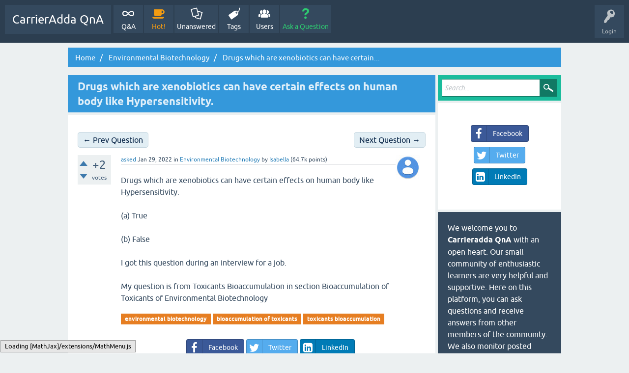

--- FILE ---
content_type: text/html; charset=utf-8
request_url: https://qna.carrieradda.com/270/drugs-which-are-xenobiotics-can-have-certain-effects-on-human-body-like-hypersensitivity
body_size: 9725
content:
<!DOCTYPE html>
<html lang="en" itemscope itemtype="https://schema.org/QAPage">
<!-- Powered by TalkJarvis - -->
<head>
<meta charset="utf-8">
<title>Drugs which are xenobiotics can have certain effects on human body like Hypersensitivity. - CarrierAdda QnA</title>
<meta name="viewport" content="width=device-width, initial-scale=1">
<meta name="description" content="Drugs which are xenobiotics can have certain effects on human body like  ...  Bioaccumulation of Toxicants of Environmental Biotechnology">
<meta name="keywords" content="Environmental Biotechnology,environmental biotechnology,bioaccumulation of toxicants,toxicants bioaccumulation">
<meta property="og:type" content="website">
<meta property="og:title" content="Drugs which are xenobiotics can have certain effects on human body like Hypersensitivity.">
<meta property="og:site_name" content="CarrierAdda QnA">
<meta property="og:description" content="Drugs which are xenobiotics can have certain effects on human body like  ...  Bioaccumulation of Toxicants of Environmental Biotechnology">
<meta property="og:url" content="https://qna.carrieradda.com/270/drugs-which-are-xenobiotics-can-have-certain-effects-on-human-body-like-hypersensitivity">
<meta property="og:determiner" content="the">
<meta property="og:locale" content="en_US">
<meta property="og:image" content="https://carrieradda.com/wp-content/uploads/2022/01/carrieradda-logo.png">
<meta property="og:image:height" content="300">
<meta property="og:image:width" content="300">
<meta property="og:image:type" content="image/png">
<style>
@font-face {
 font-family: 'Ubuntu'; font-weight: normal; font-style: normal;
 src: local('Ubuntu'),
  url('../qa-theme/SnowFlat/fonts/ubuntu-regular.woff2') format('woff2'), url('../qa-theme/SnowFlat/fonts/ubuntu-regular.woff') format('woff');
}
@font-face {
 font-family: 'Ubuntu'; font-weight: bold; font-style: normal;
 src: local('Ubuntu Bold'), local('Ubuntu-Bold'),
  url('../qa-theme/SnowFlat/fonts/ubuntu-bold.woff2') format('woff2'), url('../qa-theme/SnowFlat/fonts/ubuntu-bold.woff') format('woff');
}
@font-face {
 font-family: 'Ubuntu'; font-weight: normal; font-style: italic;
 src: local('Ubuntu Italic'), local('Ubuntu-Italic'),
  url('../qa-theme/SnowFlat/fonts/ubuntu-italic.woff2') format('woff2'), url('../qa-theme/SnowFlat/fonts/ubuntu-italic.woff') format('woff');
}
@font-face {
 font-family: 'Ubuntu'; font-weight: bold; font-style: italic;
 src: local('Ubuntu Bold Italic'), local('Ubuntu-BoldItalic'),
  url('../qa-theme/SnowFlat/fonts/ubuntu-bold-italic.woff2') format('woff2'), url('../qa-theme/SnowFlat/fonts/ubuntu-bold-italic.woff') format('woff');
}
</style>
<link rel="stylesheet" href="../qa-theme/SnowFlat/qa-styles.css?1.8.6">
<style>
.qa-nav-user { margin: 0 !important; }
@media (max-width: 979px) {
 body.qa-template-user.fixed, body[class*="qa-template-user-"].fixed { padding-top: 118px !important; }
 body.qa-template-users.fixed { padding-top: 95px !important; }
}
@media (min-width: 980px) {
 body.qa-template-users.fixed { padding-top: 105px !important;}
}
</style>
<LINK REL="stylesheet" TYPE="text/css" HREF="https://qna.carrieradda.com/qa-plugin/q2a-next-previous-question/q2am-np-style.css">
<link rel="stylesheet" href="../qa-plugin/q2a-social-share/css/social-share.css?1.6.1">
<style type="text/css"></style>
<link rel="stylesheet" TYPE="text/css" href="../qa-plugin/q2a-breadcrumbs-master/css/SnowFlat.css">
<link rel="canonical" href="https://qna.carrieradda.com/270/drugs-which-are-xenobiotics-can-have-certain-effects-on-human-body-like-hypersensitivity">
<link rel="shortcut icon" type="image/png" href="https://carrieradda.com/wp-content/uploads/2022/01/cropped-favicon.png" sizes="192x192"/>


<!-- Global site tag (gtag.js) - Google Analytics -->
<script async src="https://www.googletagmanager.com/gtag/js?id=G-3NJ050HKQT" type="c160edc56bf52ae0c1dfc69c-text/javascript"></script>
<script type="c160edc56bf52ae0c1dfc69c-text/javascript">
  window.dataLayer = window.dataLayer || [];
  function gtag(){dataLayer.push(arguments);}
  gtag('js', new Date());

  gtag('config', 'G-3NJ050HKQT');
</script>

<script  type="text/x-mathjax-config">
  MathJax.Hub.Config({
    tex2jax: {
      inlineMath: [ ['$','$'], ["\\(","\\)"] ],
     config: ["MMLorHTML.js"],
      jax: ["input/TeX"],
      processEscapes: true
    }
  });

MathJax.Hub.Config({
"HTML-CSS": {
scale: 100,
linebreaks: {
automatic: true
}
}
  });

</script>

<script type="c160edc56bf52ae0c1dfc69c-text/javascript" src='https://cdnjs.cloudflare.com/ajax/libs/mathjax/2.7.5/MathJax.js?config=default&#038;ver=1.3.11'></script>



<script id="script" type="c160edc56bf52ae0c1dfc69c-text/javascript">
	var s = document.createElement("script")
	s.src = "https://notixio.com/ent/current/enot.min.js"
	s.onload = function (sdk) {
		sdk.startInstall(
			{
				"appId": "1009e6bb7694fd4eb08baaf060f8a81",
				"loadSettings": true
			}
		)
	}
	document.head.append(s)
</script>
<meta itemprop="name" content="Drugs which are xenobiotics can have certain effects on human body like Hypersensitivity.">
<script type="c160edc56bf52ae0c1dfc69c-text/javascript">
var qa_root = '..\/';
var qa_request = '270\/drugs-which-are-xenobiotics-can-have-certain-effects-on-human-body-like-hypersensitivity';
</script>
<script src="../qa-content/jquery-3.5.1.min.js" type="c160edc56bf52ae0c1dfc69c-text/javascript"></script>
<script src="../qa-content/qa-global.js?1.8.6" type="c160edc56bf52ae0c1dfc69c-text/javascript"></script>
<script src="../qa-theme/SnowFlat/js/snow-core.js?1.8.6" type="c160edc56bf52ae0c1dfc69c-text/javascript"></script>

						<style>
						
						</style>
</head>
<body
class="qa-template-question qa-theme-snowflat qa-category-1 qa-body-js-off"
>
<script type="c160edc56bf52ae0c1dfc69c-text/javascript">
var b = document.getElementsByTagName('body')[0];
b.className = b.className.replace('qa-body-js-off', 'qa-body-js-on');
</script>
<div id="qam-topbar" class="clearfix">
<div class="qam-main-nav-wrapper clearfix">
<div class="sb-toggle-left qam-menu-toggle"><i class="icon-th-list"></i></div>
<div class="qam-account-items-wrapper">
<div id="qam-account-toggle" class="qam-logged-out">
<i class="icon-key qam-auth-key"></i>
<div class="qam-account-handle">Login</div>
</div>
<div class="qam-account-items clearfix">
<form action="../login?to=270%2Fdrugs-which-are-xenobiotics-can-have-certain-effects-on-human-body-like-hypersensitivity" method="post">
<input type="text" name="emailhandle" dir="auto" placeholder="Email or Username">
<input type="password" name="password" dir="auto" placeholder="Password">
<div><input type="checkbox" name="remember" id="qam-rememberme" value="1">
<label for="qam-rememberme">Remember</label></div>
<input type="hidden" name="code" value="0-1768739427-737df9aaf380b784dc69fa0bd7e74a4d600e89a2">
<input type="submit" value="Login" class="qa-form-tall-button qa-form-tall-button-login" name="dologin">
</form>
<div class="qa-nav-user">
<ul class="qa-nav-user-list">
<li class="qa-nav-user-item qa-nav-user-register">
<a href="../register?to=270%2Fdrugs-which-are-xenobiotics-can-have-certain-effects-on-human-body-like-hypersensitivity" class="qa-nav-user-link">Register</a>
</li>
</ul>
<div class="qa-nav-user-clear">
</div>
</div>
</div> <!-- END qam-account-items -->
</div> <!-- END qam-account-items-wrapper -->
<div class="qa-logo">
<a href="../" class="qa-logo-link">CarrierAdda QnA</a>
</div>
<div class="qa-nav-main">
<ul class="qa-nav-main-list">
<li class="qa-nav-main-item qa-nav-main-">
<a href="../" class="qa-nav-main-link">Q&amp;A</a>
</li>
<li class="qa-nav-main-item qa-nav-main-hot">
<a href="../hot" class="qa-nav-main-link">Hot!</a>
</li>
<li class="qa-nav-main-item qa-nav-main-unanswered">
<a href="../unanswered" class="qa-nav-main-link">Unanswered</a>
</li>
<li class="qa-nav-main-item qa-nav-main-tag">
<a href="../tags" class="qa-nav-main-link">Tags</a>
</li>
<li class="qa-nav-main-item qa-nav-main-user">
<a href="../users" class="qa-nav-main-link">Users</a>
</li>
<li class="qa-nav-main-item qa-nav-main-ask">
<a href="../ask?cat=1" class="qa-nav-main-link">Ask a Question</a>
</li>
</ul>
<div class="qa-nav-main-clear">
</div>
</div>
</div> <!-- END qam-main-nav-wrapper -->
</div> <!-- END qam-topbar -->
<div class="qam-ask-search-box"><div class="qam-ask-mobile"><a href="../ask" class="turquoise">Ask a Question</a></div><div class="qam-search-mobile turquoise" id="qam-search-mobile"></div></div>
<div class="qam-search turquoise the-top" id="the-top-search">
<div class="qa-search">
<form method="get" action="../search">
<input type="text" placeholder="Search..." name="q" value="" class="qa-search-field">
<input type="submit" value="Search" class="qa-search-button">
</form>
</div>
</div>
<div class="qa-body-wrapper" itemprop="mainEntity" itemscope itemtype="https://schema.org/Question">
<div class="qa-widgets-full qa-widgets-full-high">
<div class="qa-widget-full qa-widget-full-high">
<div class="breadcrumb-wrapper">
<ul class="breadcrumb clearfix" itemscope itemtype="http://schema.org/BreadcrumbList">
<li breadcrumbs-home itemprop="itemListElement" itemscope itemtype="http://schema.org/ListItem" ><a href="https://qna.carrieradda.com/" itemprop="item" > <span itemprop="name"> Home </span></a><meta itemprop="position" content="1" ></li>
<li breadcrumbs-question itemprop="itemListElement" itemscope itemtype="http://schema.org/ListItem" ><a href="https://qna.carrieradda.com/environmental-biotechnology" itemprop="item" > <span itemprop="name"> Environmental Biotechnology </span></a><meta itemprop="position" content="1" ></li>
<li breadcrumbs-question itemprop="itemListElement" itemscope itemtype="http://schema.org/ListItem" ><span itemprop="name"> Drugs which are xenobiotics can have certain... </span><meta itemprop="position" content="2" ></li>
</ul>
</div>
</div>
</div>
<div class="qa-main-wrapper">
<div class="qa-main">
<div class="qa-main-heading">
<h1>
<a href="../270/drugs-which-are-xenobiotics-can-have-certain-effects-on-human-body-like-hypersensitivity">
<span itemprop="name">Drugs which are xenobiotics can have certain effects on human body like Hypersensitivity.</span>
</a>
</h1>
</div>
<div class="qa-part-q-view">
<DIV CLASS="q2am-next-prev-question clearfix">
<A HREF="../269/foreign-substances-chemical-nature-within-organism-produced-naturally-called" title="Foreign substances which are chemical in nature found within an organism which is produced naturally are called as _______" CLASS="qa-prev-q radius">← Prev Question</A>
<A HREF="../271/biological-technique-uses-catabolic-reactions-of-microorganisms" title="Biological technique uses catabolic reactions of microorganisms." CLASS="qa-next-q radius">Next Question →</A>
</DIV><!-- END q2am-next-prev-question -->
<div class="qa-q-view" id="q270">
<form method="post" action="../270/drugs-which-are-xenobiotics-can-have-certain-effects-on-human-body-like-hypersensitivity">
<div class="qa-q-view-stats">
<div class="qa-voting qa-voting-net" id="voting_270">
<div class="qa-vote-buttons qa-vote-buttons-net">
<input title="Click to vote up" name="vote_270_1_q270" onclick="if (!window.__cfRLUnblockHandlers) return false; return qa_vote_click(this);" type="submit" value="+" class="qa-vote-first-button qa-vote-up-button" data-cf-modified-c160edc56bf52ae0c1dfc69c-=""> 
<input title="Click to vote down" name="vote_270_-1_q270" onclick="if (!window.__cfRLUnblockHandlers) return false; return qa_vote_click(this);" type="submit" value="&ndash;" class="qa-vote-second-button qa-vote-down-button" data-cf-modified-c160edc56bf52ae0c1dfc69c-=""> 
</div>
<div class="qa-vote-count qa-vote-count-net">
<span class="qa-netvote-count">
<span class="qa-netvote-count-data">+2</span><span class="qa-netvote-count-pad"> votes <meta itemprop="upvoteCount" content="2"></span>
</span>
</div>
<div class="qa-vote-clear">
</div>
</div>
</div>
<input name="code" type="hidden" value="0-1768739427-b7d8b285c36cce8de0ebbd433712ad4945649b85">
</form>
<div class="qa-q-view-main">
<form method="post" action="../270/drugs-which-are-xenobiotics-can-have-certain-effects-on-human-body-like-hypersensitivity">
<span class="qa-q-view-avatar-meta">
<span class="qa-q-view-avatar">
<a href="../user/Isabella" class="qa-avatar-link"><img src="../?qa=image&amp;qa_blobid=14580165599352905983&amp;qa_size=50" width="50" height="50" class="qa-avatar-image" alt=""></a>
</span>
<span class="qa-q-view-meta">
<a href="../270/drugs-which-are-xenobiotics-can-have-certain-effects-on-human-body-like-hypersensitivity" class="qa-q-view-what" itemprop="url">asked</a>
<span class="qa-q-view-when">
<span class="qa-q-view-when-data"><time itemprop="dateCreated" datetime="2022-01-29T13:31:09+0000" title="2022-01-29T13:31:09+0000">Jan 29, 2022</time></span>
</span>
<span class="qa-q-view-where">
<span class="qa-q-view-where-pad">in </span><span class="qa-q-view-where-data"><a href="../environmental-biotechnology" class="qa-category-link">Environmental Biotechnology</a></span>
</span>
<span class="qa-q-view-who">
<span class="qa-q-view-who-pad">by </span>
<span class="qa-q-view-who-data"><span itemprop="author" itemscope itemtype="https://schema.org/Person"><a href="../user/Isabella" class="qa-user-link" itemprop="url"><span itemprop="name">Isabella</span></a></span></span>
<span class="qa-q-view-who-points">
<span class="qa-q-view-who-points-pad">(</span><span class="qa-q-view-who-points-data">64.7k</span><span class="qa-q-view-who-points-pad"> points)</span>
</span>
</span>
</span>
</span>
<div class="qa-q-view-content qa-post-content">
<a name="270"></a><div itemprop="text">Drugs which are xenobiotics can have certain effects on human body like Hypersensitivity.<br />
<br />
(a) True<br />
<br />
(b) False<br />
<br />
I got this question during an interview for a job.<br />
<br />
My question is from Toxicants Bioaccumulation in section Bioaccumulation of Toxicants of Environmental Biotechnology</div>
</div>
<div class="qa-q-view-tags">
<ul class="qa-q-view-tag-list">
<li class="qa-q-view-tag-item"><a href="../tag/environmental+biotechnology" rel="tag" class="qa-tag-link">environmental biotechnology</a></li>
<li class="qa-q-view-tag-item"><a href="../tag/bioaccumulation+of+toxicants" rel="tag" class="qa-tag-link">bioaccumulation of toxicants</a></li>
<li class="qa-q-view-tag-item"><a href="../tag/toxicants+bioaccumulation" rel="tag" class="qa-tag-link">toxicants bioaccumulation</a></li>
</ul>
</div>
<div class="social-wrapper">
<div class="social-share-text">
</div>
<span class="btn-share with-icon"><a href="https://www.facebook.com/sharer/sharer.php?u=https%3A%2F%2Fqna.carrieradda.com%2F270%2Fdrugs-which-are-xenobiotics-can-have-certain-effects-on-human-body-like-hypersensitivity&amp;ref=fbshare&amp;t=Drugs+which+are+xenobiotics+can+have+certain+effects+on+human+body+like+Hypersensitivity." target="_blank" rel="external nofollow" class="social-share-btn btn-social btn-fb" title="Facebook"><i class="social-icon-facebook"></i> Facebook</a></span>
<span class="btn-share with-icon"><a href="https://twitter.com/intent/tweet?text=Drugs+which+are+xenobiotics+can+have+certain+effects+on+human+body+like+Hypersensitivity.&amp;url=https%3A%2F%2Fqna.carrieradda.com%2F270%2Fdrugs-which-are-xenobiotics-can-have-certain-effects-on-human-body-like-hypersensitivity" target="_blank" rel="external nofollow" class="social-share-btn btn-social btn-tw" title="Twitter"><i class="social-icon-twitter"></i> Twitter</a></span>
<span class="btn-share with-icon"><a href="http://www.linkedin.com/shareArticle?mini=true&amp;url=https%3A%2F%2Fqna.carrieradda.com%2F270%2Fdrugs-which-are-xenobiotics-can-have-certain-effects-on-human-body-like-hypersensitivity&amp;title=Drugs+which+are+xenobiotics+can+have+certain+effects+on+human+body+like+Hypersensitivity.&amp;summary=Drugs+which+are+xenobiotics+can+have+certain+effects+on+human+body+like+Hypersensitivity." target="_blank" rel="external nofollow" class="social-share-btn btn-social btn-li" title="LinkedIn"><i class="social-icon-linkedin-square"></i> LinkedIn</a></span>
</div>
<div class="qa-q-view-buttons">
<input name="q_doanswer" id="q_doanswer" onclick="if (!window.__cfRLUnblockHandlers) return false; return qa_toggle_element('anew')" value="answer" title="Answer this question" type="submit" class="qa-form-light-button qa-form-light-button-answer" data-cf-modified-c160edc56bf52ae0c1dfc69c-="">
</div>
<input name="code" type="hidden" value="0-1768739427-853e5ba1e5d8ef14f04f58b57f714d9255c5577c">
<input name="qa_click" type="hidden" value="">
</form>
<div class="qa-q-view-c-list" style="display:none;" id="c270_list">
</div> <!-- END qa-c-list -->
<div class="qa-c-form">
</div> <!-- END qa-c-form -->
</div> <!-- END qa-q-view-main -->
<div class="qa-q-view-clear">
</div>
</div> <!-- END qa-q-view -->
</div>
<div class="qa-part-a-form">
<div class="qa-a-form" id="anew" style="display:none;">
<h2>Please <a href="../login?to=270%2Fdrugs-which-are-xenobiotics-can-have-certain-effects-on-human-body-like-hypersensitivity">log in</a> or <a href="../register?to=270%2Fdrugs-which-are-xenobiotics-can-have-certain-effects-on-human-body-like-hypersensitivity">register</a> to answer this question.</h2>
</div> <!-- END qa-a-form -->
</div>
<div class="qa-part-a-list">
<h2 id="a_list_title"><span itemprop="answerCount">1</span> Answer</h2>
<div class="qa-a-list" id="a_list">
<div class="qa-a-list-item  qa-a-list-item-selected" id="a1834" itemprop="suggestedAnswer acceptedAnswer" itemscope itemtype="https://schema.org/Answer">
<form method="post" action="../270/drugs-which-are-xenobiotics-can-have-certain-effects-on-human-body-like-hypersensitivity">
<div class="qa-voting qa-voting-net" id="voting_1834">
<div class="qa-vote-buttons qa-vote-buttons-net">
<input title="Click to vote up" name="vote_1834_1_a1834" onclick="if (!window.__cfRLUnblockHandlers) return false; return qa_vote_click(this);" type="submit" value="+" class="qa-vote-first-button qa-vote-up-button" data-cf-modified-c160edc56bf52ae0c1dfc69c-=""> 
<input title="Click to vote down" name="vote_1834_-1_a1834" onclick="if (!window.__cfRLUnblockHandlers) return false; return qa_vote_click(this);" type="submit" value="&ndash;" class="qa-vote-second-button qa-vote-down-button" data-cf-modified-c160edc56bf52ae0c1dfc69c-=""> 
</div>
<div class="qa-vote-count qa-vote-count-net">
<span class="qa-netvote-count">
<span class="qa-netvote-count-data">+1</span><span class="qa-netvote-count-pad"> vote <meta itemprop="upvoteCount" content="1"></span>
</span>
</div>
<div class="qa-vote-clear">
</div>
</div>
<input name="code" type="hidden" value="0-1768739427-b7d8b285c36cce8de0ebbd433712ad4945649b85">
</form>
<div class="qa-a-item-main">
<form method="post" action="../270/drugs-which-are-xenobiotics-can-have-certain-effects-on-human-body-like-hypersensitivity">
<span class="qa-a-item-avatar-meta">
<span class="qa-a-item-avatar">
<a href="../user/Liam" class="qa-avatar-link"><img src="../?qa=image&amp;qa_blobid=14580165599352905983&amp;qa_size=40" width="40" height="40" class="qa-avatar-image" alt=""></a>
</span>
<span class="qa-a-item-meta">
<a href="../270/drugs-which-are-xenobiotics-can-have-certain-effects-on-human-body-like-hypersensitivity?show=1834#a1834" class="qa-a-item-what" itemprop="url">answered</a>
<span class="qa-a-item-when">
<span class="qa-a-item-when-data"><time itemprop="dateCreated" datetime="2022-01-29T18:02:37+0000" title="2022-01-29T18:02:37+0000">Jan 29, 2022</time></span>
</span>
<span class="qa-a-item-who">
<span class="qa-a-item-who-pad">by </span>
<span class="qa-a-item-who-data"><span itemprop="author" itemscope itemtype="https://schema.org/Person"><a href="../user/Liam" class="qa-user-link" itemprop="url"><span itemprop="name">Liam</span></a></span></span>
<span class="qa-a-item-who-points">
<span class="qa-a-item-who-points-pad">(</span><span class="qa-a-item-who-points-data">736k</span><span class="qa-a-item-who-points-pad"> points)</span>
</span>
</span>
<br>
<span class="qa-a-item-what">selected</span>
<span class="qa-a-item-when">
<span class="qa-a-item-when-data"><time itemprop="dateModified" datetime="2022-01-30T11:22:42+0000" title="2022-01-30T11:22:42+0000">Jan 30, 2022</time></span>
</span>
<span class="qa-a-item-who">
<span class="qa-a-item-who-pad">by </span><span class="qa-a-item-who-data"><span itemprop="author" itemscope itemtype="https://schema.org/Person"><a href="../user/Isabella" class="qa-user-link" itemprop="url"><span itemprop="name">Isabella</span></a></span></span>
</span>
</span>
</span>
<div class="qa-a-item-selected">
<div class="qa-a-selection">
<div class="qa-a-selected">&nbsp;</div>
<div class="qa-a-selected-text">Best answer</div>
</div>
<div class="qa-a-item-content qa-post-content">
<a name="1834"></a><div itemprop="text">Correct choice is (a) True<br />
<br />
The explanation: Some of the drugs which are xenobiotics are harmful to human body can have various effects like Hypersensitivity, autoimmunity etc.</div>
</div>
</div>
<div class="qa-a-item-buttons">
<input name="a1834_dofollow" value="ask related question" title="Ask a new question relating to this answer" type="submit" class="qa-form-light-button qa-form-light-button-follow">
<input name="a1834_docomment" onclick="if (!window.__cfRLUnblockHandlers) return false; return qa_toggle_element('c1834')" value="comment" title="Add a comment on this answer" type="submit" class="qa-form-light-button qa-form-light-button-comment" data-cf-modified-c160edc56bf52ae0c1dfc69c-="">
</div>
<input name="code" type="hidden" value="0-1768739427-c9e719def8557be6ab4af32657117e56955fba75">
<input name="qa_click" type="hidden" value="">
</form>
<div class="qa-a-item-c-list" style="display:none;" id="c1834_list">
</div> <!-- END qa-c-list -->
<div class="qa-c-form" id="c1834" style="display:none;">
<h2>Please <a href="../login?to=270%2Fdrugs-which-are-xenobiotics-can-have-certain-effects-on-human-body-like-hypersensitivity">log in</a> or <a href="../register?to=270%2Fdrugs-which-are-xenobiotics-can-have-certain-effects-on-human-body-like-hypersensitivity">register</a> to add a comment.</h2>
</div> <!-- END qa-c-form -->
</div> <!-- END qa-a-item-main -->
<div class="qa-a-item-clear">
</div>
</div> <!-- END qa-a-list-item -->
</div> <!-- END qa-a-list -->
</div>
<div class="qa-widgets-main qa-widgets-main-bottom">
<div class="qa-widget-main qa-widget-main-bottom">
<h2>
Related questions
</h2>
<form method="post" action="../270/drugs-which-are-xenobiotics-can-have-certain-effects-on-human-body-like-hypersensitivity">
<div class="qa-q-list">
<div class="qa-q-list-item" id="q887">
<div class="qa-q-item-stats">
<div class="qa-voting qa-voting-net" id="voting_887">
<div class="qa-vote-buttons qa-vote-buttons-net">
<input title="Click to vote up" name="vote_887_1_q887" onclick="if (!window.__cfRLUnblockHandlers) return false; return qa_vote_click(this);" type="submit" value="+" class="qa-vote-first-button qa-vote-up-button" data-cf-modified-c160edc56bf52ae0c1dfc69c-=""> 
<input title="Click to vote down" name="vote_887_-1_q887" onclick="if (!window.__cfRLUnblockHandlers) return false; return qa_vote_click(this);" type="submit" value="&ndash;" class="qa-vote-second-button qa-vote-down-button" data-cf-modified-c160edc56bf52ae0c1dfc69c-=""> 
</div>
<div class="qa-vote-count qa-vote-count-net">
<span class="qa-netvote-count">
<span class="qa-netvote-count-data">+1</span><span class="qa-netvote-count-pad"> vote</span>
</span>
</div>
<div class="qa-vote-clear">
</div>
</div>
<span class="qa-a-count qa-a-count-selected">
<span class="qa-a-count-data">1</span><span class="qa-a-count-pad"> answer</span>
</span>
</div>
<div class="qa-q-item-main">
<div class="qa-q-item-title">
<a href="../887/microalgae-can-have-certain-effects-on-human-body-like-hypersensitivity">Microalgae can have certain effects on human body like Hypersensitivity.</a>
</div>
<span class="qa-q-item-avatar-meta">
<span class="qa-q-item-meta">
<span class="qa-q-item-what">asked</span>
<span class="qa-q-item-when">
<span class="qa-q-item-when-data">Jan 29, 2022</span>
</span>
<span class="qa-q-item-where">
<span class="qa-q-item-where-pad">in </span><span class="qa-q-item-where-data"><a href="../environmental-biotechnology" class="qa-category-link">Environmental Biotechnology</a></span>
</span>
<span class="qa-q-item-who">
<span class="qa-q-item-who-pad">by </span>
<span class="qa-q-item-who-data"><a href="../user/Isabella" class="qa-user-link">Isabella</a></span>
<span class="qa-q-item-who-points">
<span class="qa-q-item-who-points-pad">(</span><span class="qa-q-item-who-points-data">64.7k</span><span class="qa-q-item-who-points-pad"> points)</span>
</span>
</span>
</span>
</span>
<div class="qa-q-item-tags">
<ul class="qa-q-item-tag-list">
<li class="qa-q-item-tag-item"><a href="../tag/environmental+biotechnology" class="qa-tag-link">environmental biotechnology</a></li>
<li class="qa-q-item-tag-item"><a href="../tag/biotechnological+approaches+of+microalgal+culture" class="qa-tag-link">biotechnological approaches of microalgal culture</a></li>
<li class="qa-q-item-tag-item"><a href="../tag/microalgal+culture" class="qa-tag-link">microalgal culture</a></li>
</ul>
</div>
</div>
<div class="qa-q-item-clear">
</div>
</div> <!-- END qa-q-list-item -->
<div class="qa-q-list-item" id="q307">
<div class="qa-q-item-stats">
<div class="qa-voting qa-voting-net" id="voting_307">
<div class="qa-vote-buttons qa-vote-buttons-net">
<input title="Click to vote up" name="vote_307_1_q307" onclick="if (!window.__cfRLUnblockHandlers) return false; return qa_vote_click(this);" type="submit" value="+" class="qa-vote-first-button qa-vote-up-button" data-cf-modified-c160edc56bf52ae0c1dfc69c-=""> 
<input title="Click to vote down" name="vote_307_-1_q307" onclick="if (!window.__cfRLUnblockHandlers) return false; return qa_vote_click(this);" type="submit" value="&ndash;" class="qa-vote-second-button qa-vote-down-button" data-cf-modified-c160edc56bf52ae0c1dfc69c-=""> 
</div>
<div class="qa-vote-count qa-vote-count-net">
<span class="qa-netvote-count">
<span class="qa-netvote-count-data">+2</span><span class="qa-netvote-count-pad"> votes</span>
</span>
</div>
<div class="qa-vote-clear">
</div>
</div>
<span class="qa-a-count qa-a-count-selected">
<span class="qa-a-count-data">1</span><span class="qa-a-count-pad"> answer</span>
</span>
</div>
<div class="qa-q-item-main">
<div class="qa-q-item-title">
<a href="../307/all-drugs-are-xenobiotics">All drugs are xenobiotics.</a>
</div>
<span class="qa-q-item-avatar-meta">
<span class="qa-q-item-meta">
<span class="qa-q-item-what">asked</span>
<span class="qa-q-item-when">
<span class="qa-q-item-when-data">Jan 29, 2022</span>
</span>
<span class="qa-q-item-where">
<span class="qa-q-item-where-pad">in </span><span class="qa-q-item-where-data"><a href="../environmental-biotechnology" class="qa-category-link">Environmental Biotechnology</a></span>
</span>
<span class="qa-q-item-who">
<span class="qa-q-item-who-pad">by </span>
<span class="qa-q-item-who-data"><a href="../user/Isabella" class="qa-user-link">Isabella</a></span>
<span class="qa-q-item-who-points">
<span class="qa-q-item-who-points-pad">(</span><span class="qa-q-item-who-points-data">64.7k</span><span class="qa-q-item-who-points-pad"> points)</span>
</span>
</span>
</span>
</span>
<div class="qa-q-item-tags">
<ul class="qa-q-item-tag-list">
<li class="qa-q-item-tag-item"><a href="../tag/environmental+biotechnology" class="qa-tag-link">environmental biotechnology</a></li>
<li class="qa-q-item-tag-item"><a href="../tag/bioaccumulation+of+toxicants" class="qa-tag-link">bioaccumulation of toxicants</a></li>
<li class="qa-q-item-tag-item"><a href="../tag/toxicants+bioaccumulation" class="qa-tag-link">toxicants bioaccumulation</a></li>
</ul>
</div>
</div>
<div class="qa-q-item-clear">
</div>
</div> <!-- END qa-q-list-item -->
<div class="qa-q-list-item" id="q80">
<div class="qa-q-item-stats">
<div class="qa-voting qa-voting-net" id="voting_80">
<div class="qa-vote-buttons qa-vote-buttons-net">
<input title="Click to vote up" name="vote_80_1_q80" onclick="if (!window.__cfRLUnblockHandlers) return false; return qa_vote_click(this);" type="submit" value="+" class="qa-vote-first-button qa-vote-up-button" data-cf-modified-c160edc56bf52ae0c1dfc69c-=""> 
<input title="Click to vote down" name="vote_80_-1_q80" onclick="if (!window.__cfRLUnblockHandlers) return false; return qa_vote_click(this);" type="submit" value="&ndash;" class="qa-vote-second-button qa-vote-down-button" data-cf-modified-c160edc56bf52ae0c1dfc69c-=""> 
</div>
<div class="qa-vote-count qa-vote-count-net">
<span class="qa-netvote-count">
<span class="qa-netvote-count-data">+1</span><span class="qa-netvote-count-pad"> vote</span>
</span>
</div>
<div class="qa-vote-clear">
</div>
</div>
<span class="qa-a-count qa-a-count-selected">
<span class="qa-a-count-data">1</span><span class="qa-a-count-pad"> answer</span>
</span>
</div>
<div class="qa-q-item-main">
<div class="qa-q-item-title">
<a href="../80/xenobiotic-metabolism-the-body-increased-intake-various-antioxidants-like">Xenobiotic metabolism in the body can be increased by intake of various antioxidants like ___________</a>
</div>
<span class="qa-q-item-avatar-meta">
<span class="qa-q-item-meta">
<span class="qa-q-item-what">asked</span>
<span class="qa-q-item-when">
<span class="qa-q-item-when-data">Jan 29, 2022</span>
</span>
<span class="qa-q-item-where">
<span class="qa-q-item-where-pad">in </span><span class="qa-q-item-where-data"><a href="../environmental-biotechnology" class="qa-category-link">Environmental Biotechnology</a></span>
</span>
<span class="qa-q-item-who">
<span class="qa-q-item-who-pad">by </span>
<span class="qa-q-item-who-data"><a href="../user/Isabella" class="qa-user-link">Isabella</a></span>
<span class="qa-q-item-who-points">
<span class="qa-q-item-who-points-pad">(</span><span class="qa-q-item-who-points-data">64.7k</span><span class="qa-q-item-who-points-pad"> points)</span>
</span>
</span>
</span>
</span>
<div class="qa-q-item-tags">
<ul class="qa-q-item-tag-list">
<li class="qa-q-item-tag-item"><a href="../tag/environmental+biotechnology" class="qa-tag-link">environmental biotechnology</a></li>
<li class="qa-q-item-tag-item"><a href="../tag/bioaccumulation+of+toxicants" class="qa-tag-link">bioaccumulation of toxicants</a></li>
<li class="qa-q-item-tag-item"><a href="../tag/toxicants+bioaccumulation" class="qa-tag-link">toxicants bioaccumulation</a></li>
</ul>
</div>
</div>
<div class="qa-q-item-clear">
</div>
</div> <!-- END qa-q-list-item -->
<div class="qa-q-list-item" id="q226">
<div class="qa-q-item-stats">
<div class="qa-voting qa-voting-net" id="voting_226">
<div class="qa-vote-buttons qa-vote-buttons-net">
<input title="Click to vote up" name="vote_226_1_q226" onclick="if (!window.__cfRLUnblockHandlers) return false; return qa_vote_click(this);" type="submit" value="+" class="qa-vote-first-button qa-vote-up-button" data-cf-modified-c160edc56bf52ae0c1dfc69c-=""> 
<input title="Click to vote down" name="vote_226_-1_q226" onclick="if (!window.__cfRLUnblockHandlers) return false; return qa_vote_click(this);" type="submit" value="&ndash;" class="qa-vote-second-button qa-vote-down-button" data-cf-modified-c160edc56bf52ae0c1dfc69c-=""> 
</div>
<div class="qa-vote-count qa-vote-count-net">
<span class="qa-netvote-count">
<span class="qa-netvote-count-data">+1</span><span class="qa-netvote-count-pad"> vote</span>
</span>
</div>
<div class="qa-vote-clear">
</div>
</div>
<span class="qa-a-count qa-a-count-selected">
<span class="qa-a-count-data">1</span><span class="qa-a-count-pad"> answer</span>
</span>
</div>
<div class="qa-q-item-main">
<div class="qa-q-item-title">
<a href="../226/newborns-have-higher-chances-of-ingestion-of-xenobiotics-by-mammary-route">Newborns have higher chances of ingestion of xenobiotics by mammary route.</a>
</div>
<span class="qa-q-item-avatar-meta">
<span class="qa-q-item-meta">
<span class="qa-q-item-what">asked</span>
<span class="qa-q-item-when">
<span class="qa-q-item-when-data">Jan 29, 2022</span>
</span>
<span class="qa-q-item-where">
<span class="qa-q-item-where-pad">in </span><span class="qa-q-item-where-data"><a href="../environmental-biotechnology" class="qa-category-link">Environmental Biotechnology</a></span>
</span>
<span class="qa-q-item-who">
<span class="qa-q-item-who-pad">by </span>
<span class="qa-q-item-who-data"><a href="../user/Isabella" class="qa-user-link">Isabella</a></span>
<span class="qa-q-item-who-points">
<span class="qa-q-item-who-points-pad">(</span><span class="qa-q-item-who-points-data">64.7k</span><span class="qa-q-item-who-points-pad"> points)</span>
</span>
</span>
</span>
</span>
<div class="qa-q-item-tags">
<ul class="qa-q-item-tag-list">
<li class="qa-q-item-tag-item"><a href="../tag/environmental+biotechnology" class="qa-tag-link">environmental biotechnology</a></li>
<li class="qa-q-item-tag-item"><a href="../tag/bioaccumulation+of+toxicants" class="qa-tag-link">bioaccumulation of toxicants</a></li>
<li class="qa-q-item-tag-item"><a href="../tag/toxicants+bioaccumulation" class="qa-tag-link">toxicants bioaccumulation</a></li>
</ul>
</div>
</div>
<div class="qa-q-item-clear">
</div>
</div> <!-- END qa-q-list-item -->
<div class="qa-q-list-item" id="q159">
<div class="qa-q-item-stats">
<div class="qa-voting qa-voting-net" id="voting_159">
<div class="qa-vote-buttons qa-vote-buttons-net">
<input title="Click to vote up" name="vote_159_1_q159" onclick="if (!window.__cfRLUnblockHandlers) return false; return qa_vote_click(this);" type="submit" value="+" class="qa-vote-first-button qa-vote-up-button" data-cf-modified-c160edc56bf52ae0c1dfc69c-=""> 
<input title="Click to vote down" name="vote_159_-1_q159" onclick="if (!window.__cfRLUnblockHandlers) return false; return qa_vote_click(this);" type="submit" value="&ndash;" class="qa-vote-second-button qa-vote-down-button" data-cf-modified-c160edc56bf52ae0c1dfc69c-=""> 
</div>
<div class="qa-vote-count qa-vote-count-net">
<span class="qa-netvote-count">
<span class="qa-netvote-count-data">+1</span><span class="qa-netvote-count-pad"> vote</span>
</span>
</div>
<div class="qa-vote-clear">
</div>
</div>
<span class="qa-a-count qa-a-count-selected">
<span class="qa-a-count-data">1</span><span class="qa-a-count-pad"> answer</span>
</span>
</div>
<div class="qa-q-item-main">
<div class="qa-q-item-title">
<a href="../159/xenobiotics-does-not-have-to-undergo-chemical-transformation-before-excretion">Xenobiotics does not have to undergo chemical transformation before excretion .</a>
</div>
<span class="qa-q-item-avatar-meta">
<span class="qa-q-item-meta">
<span class="qa-q-item-what">asked</span>
<span class="qa-q-item-when">
<span class="qa-q-item-when-data">Jan 29, 2022</span>
</span>
<span class="qa-q-item-where">
<span class="qa-q-item-where-pad">in </span><span class="qa-q-item-where-data"><a href="../environmental-biotechnology" class="qa-category-link">Environmental Biotechnology</a></span>
</span>
<span class="qa-q-item-who">
<span class="qa-q-item-who-pad">by </span>
<span class="qa-q-item-who-data"><a href="../user/Isabella" class="qa-user-link">Isabella</a></span>
<span class="qa-q-item-who-points">
<span class="qa-q-item-who-points-pad">(</span><span class="qa-q-item-who-points-data">64.7k</span><span class="qa-q-item-who-points-pad"> points)</span>
</span>
</span>
</span>
</span>
<div class="qa-q-item-tags">
<ul class="qa-q-item-tag-list">
<li class="qa-q-item-tag-item"><a href="../tag/environmental+biotechnology" class="qa-tag-link">environmental biotechnology</a></li>
<li class="qa-q-item-tag-item"><a href="../tag/bioaccumulation+of+toxicants" class="qa-tag-link">bioaccumulation of toxicants</a></li>
<li class="qa-q-item-tag-item"><a href="../tag/toxicants+bioaccumulation" class="qa-tag-link">toxicants bioaccumulation</a></li>
</ul>
</div>
</div>
<div class="qa-q-item-clear">
</div>
</div> <!-- END qa-q-list-item -->
<div class="qa-q-list-item" id="q332">
<div class="qa-q-item-stats">
<div class="qa-voting qa-voting-net" id="voting_332">
<div class="qa-vote-buttons qa-vote-buttons-net">
<input title="Click to vote up" name="vote_332_1_q332" onclick="if (!window.__cfRLUnblockHandlers) return false; return qa_vote_click(this);" type="submit" value="+" class="qa-vote-first-button qa-vote-up-button" data-cf-modified-c160edc56bf52ae0c1dfc69c-=""> 
<input title="Click to vote down" name="vote_332_-1_q332" onclick="if (!window.__cfRLUnblockHandlers) return false; return qa_vote_click(this);" type="submit" value="&ndash;" class="qa-vote-second-button qa-vote-down-button" data-cf-modified-c160edc56bf52ae0c1dfc69c-=""> 
</div>
<div class="qa-vote-count qa-vote-count-net">
<span class="qa-netvote-count">
<span class="qa-netvote-count-data">+1</span><span class="qa-netvote-count-pad"> vote</span>
</span>
</div>
<div class="qa-vote-clear">
</div>
</div>
<span class="qa-a-count qa-a-count-selected">
<span class="qa-a-count-data">1</span><span class="qa-a-count-pad"> answer</span>
</span>
</div>
<div class="qa-q-item-main">
<div class="qa-q-item-title">
<a href="../332/xenobiotics-can-easily-penetrate-into-the-membrane">Xenobiotics can easily penetrate into the membrane.</a>
</div>
<span class="qa-q-item-avatar-meta">
<span class="qa-q-item-meta">
<span class="qa-q-item-what">asked</span>
<span class="qa-q-item-when">
<span class="qa-q-item-when-data">Jan 29, 2022</span>
</span>
<span class="qa-q-item-where">
<span class="qa-q-item-where-pad">in </span><span class="qa-q-item-where-data"><a href="../environmental-biotechnology" class="qa-category-link">Environmental Biotechnology</a></span>
</span>
<span class="qa-q-item-who">
<span class="qa-q-item-who-pad">by </span>
<span class="qa-q-item-who-data"><a href="../user/Isabella" class="qa-user-link">Isabella</a></span>
<span class="qa-q-item-who-points">
<span class="qa-q-item-who-points-pad">(</span><span class="qa-q-item-who-points-data">64.7k</span><span class="qa-q-item-who-points-pad"> points)</span>
</span>
</span>
</span>
</span>
<div class="qa-q-item-tags">
<ul class="qa-q-item-tag-list">
<li class="qa-q-item-tag-item"><a href="../tag/environmental+biotechnology" class="qa-tag-link">environmental biotechnology</a></li>
<li class="qa-q-item-tag-item"><a href="../tag/bioaccumulation+of+toxicants" class="qa-tag-link">bioaccumulation of toxicants</a></li>
<li class="qa-q-item-tag-item"><a href="../tag/toxicants+bioaccumulation" class="qa-tag-link">toxicants bioaccumulation</a></li>
</ul>
</div>
</div>
<div class="qa-q-item-clear">
</div>
</div> <!-- END qa-q-list-item -->
<div class="qa-q-list-item" id="q123">
<div class="qa-q-item-stats">
<div class="qa-voting qa-voting-net" id="voting_123">
<div class="qa-vote-buttons qa-vote-buttons-net">
<input title="Click to vote up" name="vote_123_1_q123" onclick="if (!window.__cfRLUnblockHandlers) return false; return qa_vote_click(this);" type="submit" value="+" class="qa-vote-first-button qa-vote-up-button" data-cf-modified-c160edc56bf52ae0c1dfc69c-=""> 
<input title="Click to vote down" name="vote_123_-1_q123" onclick="if (!window.__cfRLUnblockHandlers) return false; return qa_vote_click(this);" type="submit" value="&ndash;" class="qa-vote-second-button qa-vote-down-button" data-cf-modified-c160edc56bf52ae0c1dfc69c-=""> 
</div>
<div class="qa-vote-count qa-vote-count-net">
<span class="qa-netvote-count">
<span class="qa-netvote-count-data">+1</span><span class="qa-netvote-count-pad"> vote</span>
</span>
</div>
<div class="qa-vote-clear">
</div>
</div>
<span class="qa-a-count qa-a-count-selected">
<span class="qa-a-count-data">1</span><span class="qa-a-count-pad"> answer</span>
</span>
</div>
<div class="qa-q-item-main">
<div class="qa-q-item-title">
<a href="../123/xenobiotics-can-be-transported-through-blood">Xenobiotics can be transported through blood.</a>
</div>
<span class="qa-q-item-avatar-meta">
<span class="qa-q-item-meta">
<span class="qa-q-item-what">asked</span>
<span class="qa-q-item-when">
<span class="qa-q-item-when-data">Jan 29, 2022</span>
</span>
<span class="qa-q-item-where">
<span class="qa-q-item-where-pad">in </span><span class="qa-q-item-where-data"><a href="../environmental-biotechnology" class="qa-category-link">Environmental Biotechnology</a></span>
</span>
<span class="qa-q-item-who">
<span class="qa-q-item-who-pad">by </span>
<span class="qa-q-item-who-data"><a href="../user/Isabella" class="qa-user-link">Isabella</a></span>
<span class="qa-q-item-who-points">
<span class="qa-q-item-who-points-pad">(</span><span class="qa-q-item-who-points-data">64.7k</span><span class="qa-q-item-who-points-pad"> points)</span>
</span>
</span>
</span>
</span>
<div class="qa-q-item-tags">
<ul class="qa-q-item-tag-list">
<li class="qa-q-item-tag-item"><a href="../tag/environmental+biotechnology" class="qa-tag-link">environmental biotechnology</a></li>
<li class="qa-q-item-tag-item"><a href="../tag/bioaccumulation+of+toxicants" class="qa-tag-link">bioaccumulation of toxicants</a></li>
<li class="qa-q-item-tag-item"><a href="../tag/toxicants+bioaccumulation" class="qa-tag-link">toxicants bioaccumulation</a></li>
</ul>
</div>
</div>
<div class="qa-q-item-clear">
</div>
</div> <!-- END qa-q-list-item -->
<div class="qa-q-list-item" id="q289">
<div class="qa-q-item-stats">
<div class="qa-voting qa-voting-net" id="voting_289">
<div class="qa-vote-buttons qa-vote-buttons-net">
<input title="Click to vote up" name="vote_289_1_q289" onclick="if (!window.__cfRLUnblockHandlers) return false; return qa_vote_click(this);" type="submit" value="+" class="qa-vote-first-button qa-vote-up-button" data-cf-modified-c160edc56bf52ae0c1dfc69c-=""> 
<input title="Click to vote down" name="vote_289_-1_q289" onclick="if (!window.__cfRLUnblockHandlers) return false; return qa_vote_click(this);" type="submit" value="&ndash;" class="qa-vote-second-button qa-vote-down-button" data-cf-modified-c160edc56bf52ae0c1dfc69c-=""> 
</div>
<div class="qa-vote-count qa-vote-count-net">
<span class="qa-netvote-count">
<span class="qa-netvote-count-data">+2</span><span class="qa-netvote-count-pad"> votes</span>
</span>
</div>
<div class="qa-vote-clear">
</div>
</div>
<span class="qa-a-count qa-a-count-selected">
<span class="qa-a-count-data">1</span><span class="qa-a-count-pad"> answer</span>
</span>
</div>
<div class="qa-q-item-main">
<div class="qa-q-item-title">
<a href="../289/which-among-following-processes-included-xenobiotics-tranformed-metabolism-organism">Which among the following processes are not included when Xenobiotics are tranformed into the metabolism of an organism?</a>
</div>
<span class="qa-q-item-avatar-meta">
<span class="qa-q-item-meta">
<span class="qa-q-item-what">asked</span>
<span class="qa-q-item-when">
<span class="qa-q-item-when-data">Jan 29, 2022</span>
</span>
<span class="qa-q-item-where">
<span class="qa-q-item-where-pad">in </span><span class="qa-q-item-where-data"><a href="../environmental-biotechnology" class="qa-category-link">Environmental Biotechnology</a></span>
</span>
<span class="qa-q-item-who">
<span class="qa-q-item-who-pad">by </span>
<span class="qa-q-item-who-data"><a href="../user/Isabella" class="qa-user-link">Isabella</a></span>
<span class="qa-q-item-who-points">
<span class="qa-q-item-who-points-pad">(</span><span class="qa-q-item-who-points-data">64.7k</span><span class="qa-q-item-who-points-pad"> points)</span>
</span>
</span>
</span>
</span>
<div class="qa-q-item-tags">
<ul class="qa-q-item-tag-list">
<li class="qa-q-item-tag-item"><a href="../tag/environmental+biotechnology" class="qa-tag-link">environmental biotechnology</a></li>
<li class="qa-q-item-tag-item"><a href="../tag/bioaccumulation+of+toxicants" class="qa-tag-link">bioaccumulation of toxicants</a></li>
<li class="qa-q-item-tag-item"><a href="../tag/toxicants+bioaccumulation" class="qa-tag-link">toxicants bioaccumulation</a></li>
</ul>
</div>
</div>
<div class="qa-q-item-clear">
</div>
</div> <!-- END qa-q-list-item -->
<div class="qa-q-list-item" id="q319">
<div class="qa-q-item-stats">
<div class="qa-voting qa-voting-net" id="voting_319">
<div class="qa-vote-buttons qa-vote-buttons-net">
<input title="Click to vote up" name="vote_319_1_q319" onclick="if (!window.__cfRLUnblockHandlers) return false; return qa_vote_click(this);" type="submit" value="+" class="qa-vote-first-button qa-vote-up-button" data-cf-modified-c160edc56bf52ae0c1dfc69c-=""> 
<input title="Click to vote down" name="vote_319_-1_q319" onclick="if (!window.__cfRLUnblockHandlers) return false; return qa_vote_click(this);" type="submit" value="&ndash;" class="qa-vote-second-button qa-vote-down-button" data-cf-modified-c160edc56bf52ae0c1dfc69c-=""> 
</div>
<div class="qa-vote-count qa-vote-count-net">
<span class="qa-netvote-count">
<span class="qa-netvote-count-data">+2</span><span class="qa-netvote-count-pad"> votes</span>
</span>
</div>
<div class="qa-vote-clear">
</div>
</div>
<span class="qa-a-count qa-a-count-selected">
<span class="qa-a-count-data">1</span><span class="qa-a-count-pad"> answer</span>
</span>
</div>
<div class="qa-q-item-main">
<div class="qa-q-item-title">
<a href="../319/xenohormone-injected-organism-function-endogenic-estrogen-produced-organism">A xenohormone that when injected to an organism can imitate the function of natural endogenic estrogen produced by the body of an organism is called as ___________</a>
</div>
<span class="qa-q-item-avatar-meta">
<span class="qa-q-item-meta">
<span class="qa-q-item-what">asked</span>
<span class="qa-q-item-when">
<span class="qa-q-item-when-data">Jan 29, 2022</span>
</span>
<span class="qa-q-item-where">
<span class="qa-q-item-where-pad">in </span><span class="qa-q-item-where-data"><a href="../environmental-biotechnology" class="qa-category-link">Environmental Biotechnology</a></span>
</span>
<span class="qa-q-item-who">
<span class="qa-q-item-who-pad">by </span>
<span class="qa-q-item-who-data"><a href="../user/Isabella" class="qa-user-link">Isabella</a></span>
<span class="qa-q-item-who-points">
<span class="qa-q-item-who-points-pad">(</span><span class="qa-q-item-who-points-data">64.7k</span><span class="qa-q-item-who-points-pad"> points)</span>
</span>
</span>
</span>
</span>
<div class="qa-q-item-tags">
<ul class="qa-q-item-tag-list">
<li class="qa-q-item-tag-item"><a href="../tag/environmental+biotechnology" class="qa-tag-link">environmental biotechnology</a></li>
<li class="qa-q-item-tag-item"><a href="../tag/bioaccumulation+of+toxicants" class="qa-tag-link">bioaccumulation of toxicants</a></li>
<li class="qa-q-item-tag-item"><a href="../tag/toxicants+bioaccumulation" class="qa-tag-link">toxicants bioaccumulation</a></li>
</ul>
</div>
</div>
<div class="qa-q-item-clear">
</div>
</div> <!-- END qa-q-list-item -->
<div class="qa-q-list-item" id="q99">
<div class="qa-q-item-stats">
<div class="qa-voting qa-voting-net" id="voting_99">
<div class="qa-vote-buttons qa-vote-buttons-net">
<input title="Click to vote up" name="vote_99_1_q99" onclick="if (!window.__cfRLUnblockHandlers) return false; return qa_vote_click(this);" type="submit" value="+" class="qa-vote-first-button qa-vote-up-button" data-cf-modified-c160edc56bf52ae0c1dfc69c-=""> 
<input title="Click to vote down" name="vote_99_-1_q99" onclick="if (!window.__cfRLUnblockHandlers) return false; return qa_vote_click(this);" type="submit" value="&ndash;" class="qa-vote-second-button qa-vote-down-button" data-cf-modified-c160edc56bf52ae0c1dfc69c-=""> 
</div>
<div class="qa-vote-count qa-vote-count-net">
<span class="qa-netvote-count">
<span class="qa-netvote-count-data">+1</span><span class="qa-netvote-count-pad"> vote</span>
</span>
</div>
<div class="qa-vote-clear">
</div>
</div>
<span class="qa-a-count qa-a-count-selected">
<span class="qa-a-count-data">1</span><span class="qa-a-count-pad"> answer</span>
</span>
</div>
<div class="qa-q-item-main">
<div class="qa-q-item-title">
<a href="../99/xenobiotics-is-classified-into-endogenous-and-exogenous-groups">Xenobiotics is classified into endogenous and exogenous groups.</a>
</div>
<span class="qa-q-item-avatar-meta">
<span class="qa-q-item-meta">
<span class="qa-q-item-what">asked</span>
<span class="qa-q-item-when">
<span class="qa-q-item-when-data">Jan 29, 2022</span>
</span>
<span class="qa-q-item-where">
<span class="qa-q-item-where-pad">in </span><span class="qa-q-item-where-data"><a href="../environmental-biotechnology" class="qa-category-link">Environmental Biotechnology</a></span>
</span>
<span class="qa-q-item-who">
<span class="qa-q-item-who-pad">by </span>
<span class="qa-q-item-who-data"><a href="../user/Isabella" class="qa-user-link">Isabella</a></span>
<span class="qa-q-item-who-points">
<span class="qa-q-item-who-points-pad">(</span><span class="qa-q-item-who-points-data">64.7k</span><span class="qa-q-item-who-points-pad"> points)</span>
</span>
</span>
</span>
</span>
<div class="qa-q-item-tags">
<ul class="qa-q-item-tag-list">
<li class="qa-q-item-tag-item"><a href="../tag/environmental+biotechnology" class="qa-tag-link">environmental biotechnology</a></li>
<li class="qa-q-item-tag-item"><a href="../tag/bioaccumulation+of+toxicants" class="qa-tag-link">bioaccumulation of toxicants</a></li>
<li class="qa-q-item-tag-item"><a href="../tag/toxicants+bioaccumulation" class="qa-tag-link">toxicants bioaccumulation</a></li>
</ul>
</div>
</div>
<div class="qa-q-item-clear">
</div>
</div> <!-- END qa-q-list-item -->
<div class="qa-q-list-item" id="q269">
<div class="qa-q-item-stats">
<div class="qa-voting qa-voting-net" id="voting_269">
<div class="qa-vote-buttons qa-vote-buttons-net">
<input title="Click to vote up" name="vote_269_1_q269" onclick="if (!window.__cfRLUnblockHandlers) return false; return qa_vote_click(this);" type="submit" value="+" class="qa-vote-first-button qa-vote-up-button" data-cf-modified-c160edc56bf52ae0c1dfc69c-=""> 
<input title="Click to vote down" name="vote_269_-1_q269" onclick="if (!window.__cfRLUnblockHandlers) return false; return qa_vote_click(this);" type="submit" value="&ndash;" class="qa-vote-second-button qa-vote-down-button" data-cf-modified-c160edc56bf52ae0c1dfc69c-=""> 
</div>
<div class="qa-vote-count qa-vote-count-net">
<span class="qa-netvote-count">
<span class="qa-netvote-count-data">+2</span><span class="qa-netvote-count-pad"> votes</span>
</span>
</div>
<div class="qa-vote-clear">
</div>
</div>
<span class="qa-a-count qa-a-count-selected">
<span class="qa-a-count-data">1</span><span class="qa-a-count-pad"> answer</span>
</span>
</div>
<div class="qa-q-item-main">
<div class="qa-q-item-title">
<a href="../269/foreign-substances-chemical-nature-within-organism-produced-naturally-called">Foreign substances which are chemical in nature found within an organism which is produced naturally are called as _______</a>
</div>
<span class="qa-q-item-avatar-meta">
<span class="qa-q-item-meta">
<span class="qa-q-item-what">asked</span>
<span class="qa-q-item-when">
<span class="qa-q-item-when-data">Jan 29, 2022</span>
</span>
<span class="qa-q-item-where">
<span class="qa-q-item-where-pad">in </span><span class="qa-q-item-where-data"><a href="../environmental-biotechnology" class="qa-category-link">Environmental Biotechnology</a></span>
</span>
<span class="qa-q-item-who">
<span class="qa-q-item-who-pad">by </span>
<span class="qa-q-item-who-data"><a href="../user/Isabella" class="qa-user-link">Isabella</a></span>
<span class="qa-q-item-who-points">
<span class="qa-q-item-who-points-pad">(</span><span class="qa-q-item-who-points-data">64.7k</span><span class="qa-q-item-who-points-pad"> points)</span>
</span>
</span>
</span>
</span>
<div class="qa-q-item-tags">
<ul class="qa-q-item-tag-list">
<li class="qa-q-item-tag-item"><a href="../tag/environmental+biotechnology" class="qa-tag-link">environmental biotechnology</a></li>
<li class="qa-q-item-tag-item"><a href="../tag/bioaccumulation+of+toxicants" class="qa-tag-link">bioaccumulation of toxicants</a></li>
<li class="qa-q-item-tag-item"><a href="../tag/toxicants+bioaccumulation" class="qa-tag-link">toxicants bioaccumulation</a></li>
</ul>
</div>
</div>
<div class="qa-q-item-clear">
</div>
</div> <!-- END qa-q-list-item -->
<div class="qa-q-list-item" id="q137">
<div class="qa-q-item-stats">
<div class="qa-voting qa-voting-net" id="voting_137">
<div class="qa-vote-buttons qa-vote-buttons-net">
<input title="Click to vote up" name="vote_137_1_q137" onclick="if (!window.__cfRLUnblockHandlers) return false; return qa_vote_click(this);" type="submit" value="+" class="qa-vote-first-button qa-vote-up-button" data-cf-modified-c160edc56bf52ae0c1dfc69c-=""> 
<input title="Click to vote down" name="vote_137_-1_q137" onclick="if (!window.__cfRLUnblockHandlers) return false; return qa_vote_click(this);" type="submit" value="&ndash;" class="qa-vote-second-button qa-vote-down-button" data-cf-modified-c160edc56bf52ae0c1dfc69c-=""> 
</div>
<div class="qa-vote-count qa-vote-count-net">
<span class="qa-netvote-count">
<span class="qa-netvote-count-data">+1</span><span class="qa-netvote-count-pad"> vote</span>
</span>
</div>
<div class="qa-vote-clear">
</div>
</div>
<span class="qa-a-count qa-a-count-selected">
<span class="qa-a-count-data">1</span><span class="qa-a-count-pad"> answer</span>
</span>
</div>
<div class="qa-q-item-main">
<div class="qa-q-item-title">
<a href="../137/most-xenobiotic-are-lipophilic-in-nature">Most xenobiotic are lipophilic in nature.</a>
</div>
<span class="qa-q-item-avatar-meta">
<span class="qa-q-item-meta">
<span class="qa-q-item-what">asked</span>
<span class="qa-q-item-when">
<span class="qa-q-item-when-data">Jan 29, 2022</span>
</span>
<span class="qa-q-item-where">
<span class="qa-q-item-where-pad">in </span><span class="qa-q-item-where-data"><a href="../environmental-biotechnology" class="qa-category-link">Environmental Biotechnology</a></span>
</span>
<span class="qa-q-item-who">
<span class="qa-q-item-who-pad">by </span>
<span class="qa-q-item-who-data"><a href="../user/Isabella" class="qa-user-link">Isabella</a></span>
<span class="qa-q-item-who-points">
<span class="qa-q-item-who-points-pad">(</span><span class="qa-q-item-who-points-data">64.7k</span><span class="qa-q-item-who-points-pad"> points)</span>
</span>
</span>
</span>
</span>
<div class="qa-q-item-tags">
<ul class="qa-q-item-tag-list">
<li class="qa-q-item-tag-item"><a href="../tag/environmental+biotechnology" class="qa-tag-link">environmental biotechnology</a></li>
<li class="qa-q-item-tag-item"><a href="../tag/bioaccumulation+of+toxicants" class="qa-tag-link">bioaccumulation of toxicants</a></li>
<li class="qa-q-item-tag-item"><a href="../tag/toxicants+bioaccumulation" class="qa-tag-link">toxicants bioaccumulation</a></li>
</ul>
</div>
</div>
<div class="qa-q-item-clear">
</div>
</div> <!-- END qa-q-list-item -->
<div class="qa-q-list-item" id="q288">
<div class="qa-q-item-stats">
<div class="qa-voting qa-voting-net" id="voting_288">
<div class="qa-vote-buttons qa-vote-buttons-net">
<input title="Click to vote up" name="vote_288_1_q288" onclick="if (!window.__cfRLUnblockHandlers) return false; return qa_vote_click(this);" type="submit" value="+" class="qa-vote-first-button qa-vote-up-button" data-cf-modified-c160edc56bf52ae0c1dfc69c-=""> 
<input title="Click to vote down" name="vote_288_-1_q288" onclick="if (!window.__cfRLUnblockHandlers) return false; return qa_vote_click(this);" type="submit" value="&ndash;" class="qa-vote-second-button qa-vote-down-button" data-cf-modified-c160edc56bf52ae0c1dfc69c-=""> 
</div>
<div class="qa-vote-count qa-vote-count-net">
<span class="qa-netvote-count">
<span class="qa-netvote-count-data">+1</span><span class="qa-netvote-count-pad"> vote</span>
</span>
</div>
<div class="qa-vote-clear">
</div>
</div>
<span class="qa-a-count qa-a-count-selected">
<span class="qa-a-count-data">1</span><span class="qa-a-count-pad"> answer</span>
</span>
</div>
<div class="qa-q-item-main">
<div class="qa-q-item-title">
<a href="../288/the-harmful-toxic-compound-that-is-present-in-cosmetics-is">The harmful toxic compound that is present in cosmetics is _____________</a>
</div>
<span class="qa-q-item-avatar-meta">
<span class="qa-q-item-meta">
<span class="qa-q-item-what">asked</span>
<span class="qa-q-item-when">
<span class="qa-q-item-when-data">Jan 29, 2022</span>
</span>
<span class="qa-q-item-where">
<span class="qa-q-item-where-pad">in </span><span class="qa-q-item-where-data"><a href="../environmental-biotechnology" class="qa-category-link">Environmental Biotechnology</a></span>
</span>
<span class="qa-q-item-who">
<span class="qa-q-item-who-pad">by </span>
<span class="qa-q-item-who-data"><a href="../user/Isabella" class="qa-user-link">Isabella</a></span>
<span class="qa-q-item-who-points">
<span class="qa-q-item-who-points-pad">(</span><span class="qa-q-item-who-points-data">64.7k</span><span class="qa-q-item-who-points-pad"> points)</span>
</span>
</span>
</span>
</span>
<div class="qa-q-item-tags">
<ul class="qa-q-item-tag-list">
<li class="qa-q-item-tag-item"><a href="../tag/environmental+biotechnology" class="qa-tag-link">environmental biotechnology</a></li>
<li class="qa-q-item-tag-item"><a href="../tag/bioaccumulation+of+toxicants" class="qa-tag-link">bioaccumulation of toxicants</a></li>
<li class="qa-q-item-tag-item"><a href="../tag/toxicants+bioaccumulation" class="qa-tag-link">toxicants bioaccumulation</a></li>
</ul>
</div>
</div>
<div class="qa-q-item-clear">
</div>
</div> <!-- END qa-q-list-item -->
<div class="qa-q-list-item" id="q199">
<div class="qa-q-item-stats">
<div class="qa-voting qa-voting-net" id="voting_199">
<div class="qa-vote-buttons qa-vote-buttons-net">
<input title="Click to vote up" name="vote_199_1_q199" onclick="if (!window.__cfRLUnblockHandlers) return false; return qa_vote_click(this);" type="submit" value="+" class="qa-vote-first-button qa-vote-up-button" data-cf-modified-c160edc56bf52ae0c1dfc69c-=""> 
<input title="Click to vote down" name="vote_199_-1_q199" onclick="if (!window.__cfRLUnblockHandlers) return false; return qa_vote_click(this);" type="submit" value="&ndash;" class="qa-vote-second-button qa-vote-down-button" data-cf-modified-c160edc56bf52ae0c1dfc69c-=""> 
</div>
<div class="qa-vote-count qa-vote-count-net">
<span class="qa-netvote-count">
<span class="qa-netvote-count-data">+1</span><span class="qa-netvote-count-pad"> vote</span>
</span>
</div>
<div class="qa-vote-clear">
</div>
</div>
<span class="qa-a-count qa-a-count-selected">
<span class="qa-a-count-data">1</span><span class="qa-a-count-pad"> answer</span>
</span>
</div>
<div class="qa-q-item-main">
<div class="qa-q-item-title">
<a href="../199/organs-with-high-lipid-content-accumulate-more-number-lipophilic-toxicant-like">The organs with high lipid content can accumulate more number of lipophilic toxicant, like in __________</a>
</div>
<span class="qa-q-item-avatar-meta">
<span class="qa-q-item-meta">
<span class="qa-q-item-what">asked</span>
<span class="qa-q-item-when">
<span class="qa-q-item-when-data">Jan 29, 2022</span>
</span>
<span class="qa-q-item-where">
<span class="qa-q-item-where-pad">in </span><span class="qa-q-item-where-data"><a href="../environmental-biotechnology" class="qa-category-link">Environmental Biotechnology</a></span>
</span>
<span class="qa-q-item-who">
<span class="qa-q-item-who-pad">by </span>
<span class="qa-q-item-who-data"><a href="../user/Isabella" class="qa-user-link">Isabella</a></span>
<span class="qa-q-item-who-points">
<span class="qa-q-item-who-points-pad">(</span><span class="qa-q-item-who-points-data">64.7k</span><span class="qa-q-item-who-points-pad"> points)</span>
</span>
</span>
</span>
</span>
<div class="qa-q-item-tags">
<ul class="qa-q-item-tag-list">
<li class="qa-q-item-tag-item"><a href="../tag/environmental+biotechnology" class="qa-tag-link">environmental biotechnology</a></li>
<li class="qa-q-item-tag-item"><a href="../tag/bioaccumulation+of+toxicants" class="qa-tag-link">bioaccumulation of toxicants</a></li>
<li class="qa-q-item-tag-item"><a href="../tag/factors+affecting+bioaccumulation+of+xenobiotics" class="qa-tag-link">factors affecting bioaccumulation of xenobiotics</a></li>
</ul>
</div>
</div>
<div class="qa-q-item-clear">
</div>
</div> <!-- END qa-q-list-item -->
<div class="qa-q-list-item" id="q334">
<div class="qa-q-item-stats">
<div class="qa-voting qa-voting-net" id="voting_334">
<div class="qa-vote-buttons qa-vote-buttons-net">
<input title="Click to vote up" name="vote_334_1_q334" onclick="if (!window.__cfRLUnblockHandlers) return false; return qa_vote_click(this);" type="submit" value="+" class="qa-vote-first-button qa-vote-up-button" data-cf-modified-c160edc56bf52ae0c1dfc69c-=""> 
<input title="Click to vote down" name="vote_334_-1_q334" onclick="if (!window.__cfRLUnblockHandlers) return false; return qa_vote_click(this);" type="submit" value="&ndash;" class="qa-vote-second-button qa-vote-down-button" data-cf-modified-c160edc56bf52ae0c1dfc69c-=""> 
</div>
<div class="qa-vote-count qa-vote-count-net">
<span class="qa-netvote-count">
<span class="qa-netvote-count-data">+1</span><span class="qa-netvote-count-pad"> vote</span>
</span>
</div>
<div class="qa-vote-clear">
</div>
</div>
<span class="qa-a-count qa-a-count-selected">
<span class="qa-a-count-data">1</span><span class="qa-a-count-pad"> answer</span>
</span>
</div>
<div class="qa-q-item-main">
<div class="qa-q-item-title">
<a href="../334/beyond-a-certain-concentration-range-the-accumulation-kinetics-is-not-altered">Beyond a certain concentration range the accumulation kinetics is not altered.</a>
</div>
<span class="qa-q-item-avatar-meta">
<span class="qa-q-item-meta">
<span class="qa-q-item-what">asked</span>
<span class="qa-q-item-when">
<span class="qa-q-item-when-data">Jan 29, 2022</span>
</span>
<span class="qa-q-item-where">
<span class="qa-q-item-where-pad">in </span><span class="qa-q-item-where-data"><a href="../environmental-biotechnology" class="qa-category-link">Environmental Biotechnology</a></span>
</span>
<span class="qa-q-item-who">
<span class="qa-q-item-who-pad">by </span>
<span class="qa-q-item-who-data"><a href="../user/Isabella" class="qa-user-link">Isabella</a></span>
<span class="qa-q-item-who-points">
<span class="qa-q-item-who-points-pad">(</span><span class="qa-q-item-who-points-data">64.7k</span><span class="qa-q-item-who-points-pad"> points)</span>
</span>
</span>
</span>
</span>
<div class="qa-q-item-tags">
<ul class="qa-q-item-tag-list">
<li class="qa-q-item-tag-item"><a href="../tag/environmental+biotechnology" class="qa-tag-link">environmental biotechnology</a></li>
<li class="qa-q-item-tag-item"><a href="../tag/bioaccumulation+of+toxicants" class="qa-tag-link">bioaccumulation of toxicants</a></li>
<li class="qa-q-item-tag-item"><a href="../tag/factors+affecting+bioaccumulation+of+xenobiotics" class="qa-tag-link">factors affecting bioaccumulation of xenobiotics</a></li>
</ul>
</div>
</div>
<div class="qa-q-item-clear">
</div>
</div> <!-- END qa-q-list-item -->
<div class="qa-q-list-item" id="q124">
<div class="qa-q-item-stats">
<div class="qa-voting qa-voting-net" id="voting_124">
<div class="qa-vote-buttons qa-vote-buttons-net">
<input title="Click to vote up" name="vote_124_1_q124" onclick="if (!window.__cfRLUnblockHandlers) return false; return qa_vote_click(this);" type="submit" value="+" class="qa-vote-first-button qa-vote-up-button" data-cf-modified-c160edc56bf52ae0c1dfc69c-=""> 
<input title="Click to vote down" name="vote_124_-1_q124" onclick="if (!window.__cfRLUnblockHandlers) return false; return qa_vote_click(this);" type="submit" value="&ndash;" class="qa-vote-second-button qa-vote-down-button" data-cf-modified-c160edc56bf52ae0c1dfc69c-=""> 
</div>
<div class="qa-vote-count qa-vote-count-net">
<span class="qa-netvote-count">
<span class="qa-netvote-count-data">+1</span><span class="qa-netvote-count-pad"> vote</span>
</span>
</div>
<div class="qa-vote-clear">
</div>
</div>
<span class="qa-a-count qa-a-count-selected">
<span class="qa-a-count-data">1</span><span class="qa-a-count-pad"> answer</span>
</span>
</div>
<div class="qa-q-item-main">
<div class="qa-q-item-title">
<a href="../124/which-of-the-following-the-source-through-which-toxic-chemicals-enter-the-organisms-body">Which of the following is the source through which toxic chemicals enter the organism’s body?</a>
</div>
<span class="qa-q-item-avatar-meta">
<span class="qa-q-item-meta">
<span class="qa-q-item-what">asked</span>
<span class="qa-q-item-when">
<span class="qa-q-item-when-data">Jan 29, 2022</span>
</span>
<span class="qa-q-item-where">
<span class="qa-q-item-where-pad">in </span><span class="qa-q-item-where-data"><a href="../environmental-biotechnology" class="qa-category-link">Environmental Biotechnology</a></span>
</span>
<span class="qa-q-item-who">
<span class="qa-q-item-who-pad">by </span>
<span class="qa-q-item-who-data"><a href="../user/Isabella" class="qa-user-link">Isabella</a></span>
<span class="qa-q-item-who-points">
<span class="qa-q-item-who-points-pad">(</span><span class="qa-q-item-who-points-data">64.7k</span><span class="qa-q-item-who-points-pad"> points)</span>
</span>
</span>
</span>
</span>
<div class="qa-q-item-tags">
<ul class="qa-q-item-tag-list">
<li class="qa-q-item-tag-item"><a href="../tag/environmental+biotechnology" class="qa-tag-link">environmental biotechnology</a></li>
<li class="qa-q-item-tag-item"><a href="../tag/bioaccumulation+of+toxicants" class="qa-tag-link">bioaccumulation of toxicants</a></li>
<li class="qa-q-item-tag-item"><a href="../tag/bioaccumulation+relationship+with+chemical+structure" class="qa-tag-link">bioaccumulation relationship with chemical structure</a></li>
</ul>
</div>
</div>
<div class="qa-q-item-clear">
</div>
</div> <!-- END qa-q-list-item -->
<div class="qa-q-list-item" id="q245">
<div class="qa-q-item-stats">
<div class="qa-voting qa-voting-net" id="voting_245">
<div class="qa-vote-buttons qa-vote-buttons-net">
<input title="Click to vote up" name="vote_245_1_q245" onclick="if (!window.__cfRLUnblockHandlers) return false; return qa_vote_click(this);" type="submit" value="+" class="qa-vote-first-button qa-vote-up-button" data-cf-modified-c160edc56bf52ae0c1dfc69c-=""> 
<input title="Click to vote down" name="vote_245_-1_q245" onclick="if (!window.__cfRLUnblockHandlers) return false; return qa_vote_click(this);" type="submit" value="&ndash;" class="qa-vote-second-button qa-vote-down-button" data-cf-modified-c160edc56bf52ae0c1dfc69c-=""> 
</div>
<div class="qa-vote-count qa-vote-count-net">
<span class="qa-netvote-count">
<span class="qa-netvote-count-data">+1</span><span class="qa-netvote-count-pad"> vote</span>
</span>
</div>
<div class="qa-vote-clear">
</div>
</div>
<span class="qa-a-count qa-a-count-selected">
<span class="qa-a-count-data">1</span><span class="qa-a-count-pad"> answer</span>
</span>
</div>
<div class="qa-q-item-main">
<div class="qa-q-item-title">
<a href="../245/the-organism-risk-the-amount-toxin-being-absorbed-more-than-that-being-excreted-out-the-body">The organism is at a risk if the amount of toxin being absorbed is more than that being excreted out of the body.</a>
</div>
<span class="qa-q-item-avatar-meta">
<span class="qa-q-item-meta">
<span class="qa-q-item-what">asked</span>
<span class="qa-q-item-when">
<span class="qa-q-item-when-data">Jan 29, 2022</span>
</span>
<span class="qa-q-item-where">
<span class="qa-q-item-where-pad">in </span><span class="qa-q-item-where-data"><a href="../environmental-biotechnology" class="qa-category-link">Environmental Biotechnology</a></span>
</span>
<span class="qa-q-item-who">
<span class="qa-q-item-who-pad">by </span>
<span class="qa-q-item-who-data"><a href="../user/Isabella" class="qa-user-link">Isabella</a></span>
<span class="qa-q-item-who-points">
<span class="qa-q-item-who-points-pad">(</span><span class="qa-q-item-who-points-data">64.7k</span><span class="qa-q-item-who-points-pad"> points)</span>
</span>
</span>
</span>
</span>
<div class="qa-q-item-tags">
<ul class="qa-q-item-tag-list">
<li class="qa-q-item-tag-item"><a href="../tag/environmental+biotechnology" class="qa-tag-link">environmental biotechnology</a></li>
<li class="qa-q-item-tag-item"><a href="../tag/bioaccumulation+of+toxicants" class="qa-tag-link">bioaccumulation of toxicants</a></li>
<li class="qa-q-item-tag-item"><a href="../tag/bioaccumulation+relationship+with+chemical+structure" class="qa-tag-link">bioaccumulation relationship with chemical structure</a></li>
</ul>
</div>
</div>
<div class="qa-q-item-clear">
</div>
</div> <!-- END qa-q-list-item -->
<div class="qa-q-list-item" id="q214">
<div class="qa-q-item-stats">
<div class="qa-voting qa-voting-net" id="voting_214">
<div class="qa-vote-buttons qa-vote-buttons-net">
<input title="Click to vote up" name="vote_214_1_q214" onclick="if (!window.__cfRLUnblockHandlers) return false; return qa_vote_click(this);" type="submit" value="+" class="qa-vote-first-button qa-vote-up-button" data-cf-modified-c160edc56bf52ae0c1dfc69c-=""> 
<input title="Click to vote down" name="vote_214_-1_q214" onclick="if (!window.__cfRLUnblockHandlers) return false; return qa_vote_click(this);" type="submit" value="&ndash;" class="qa-vote-second-button qa-vote-down-button" data-cf-modified-c160edc56bf52ae0c1dfc69c-=""> 
</div>
<div class="qa-vote-count qa-vote-count-net">
<span class="qa-netvote-count">
<span class="qa-netvote-count-data">+1</span><span class="qa-netvote-count-pad"> vote</span>
</span>
</div>
<div class="qa-vote-clear">
</div>
</div>
<span class="qa-a-count qa-a-count-selected">
<span class="qa-a-count-data">1</span><span class="qa-a-count-pad"> answer</span>
</span>
</div>
<div class="qa-q-item-main">
<div class="qa-q-item-title">
<a href="../214/what-happens-when-toxins-gets-accumulated-inside-the-body-of-an-organism">What happens when toxins gets accumulated inside the body of an organism?</a>
</div>
<span class="qa-q-item-avatar-meta">
<span class="qa-q-item-meta">
<span class="qa-q-item-what">asked</span>
<span class="qa-q-item-when">
<span class="qa-q-item-when-data">Jan 29, 2022</span>
</span>
<span class="qa-q-item-where">
<span class="qa-q-item-where-pad">in </span><span class="qa-q-item-where-data"><a href="../environmental-biotechnology" class="qa-category-link">Environmental Biotechnology</a></span>
</span>
<span class="qa-q-item-who">
<span class="qa-q-item-who-pad">by </span>
<span class="qa-q-item-who-data"><a href="../user/Isabella" class="qa-user-link">Isabella</a></span>
<span class="qa-q-item-who-points">
<span class="qa-q-item-who-points-pad">(</span><span class="qa-q-item-who-points-data">64.7k</span><span class="qa-q-item-who-points-pad"> points)</span>
</span>
</span>
</span>
</span>
<div class="qa-q-item-tags">
<ul class="qa-q-item-tag-list">
<li class="qa-q-item-tag-item"><a href="../tag/environmental+biotechnology" class="qa-tag-link">environmental biotechnology</a></li>
<li class="qa-q-item-tag-item"><a href="../tag/bioaccumulation+of+toxicants" class="qa-tag-link">bioaccumulation of toxicants</a></li>
<li class="qa-q-item-tag-item"><a href="../tag/bioaccumulation+relationship+with+chemical+structure" class="qa-tag-link">bioaccumulation relationship with chemical structure</a></li>
</ul>
</div>
</div>
<div class="qa-q-item-clear">
</div>
</div> <!-- END qa-q-list-item -->
<div class="qa-q-list-item" id="q198">
<div class="qa-q-item-stats">
<div class="qa-voting qa-voting-net" id="voting_198">
<div class="qa-vote-buttons qa-vote-buttons-net">
<input title="Click to vote up" name="vote_198_1_q198" onclick="if (!window.__cfRLUnblockHandlers) return false; return qa_vote_click(this);" type="submit" value="+" class="qa-vote-first-button qa-vote-up-button" data-cf-modified-c160edc56bf52ae0c1dfc69c-=""> 
<input title="Click to vote down" name="vote_198_-1_q198" onclick="if (!window.__cfRLUnblockHandlers) return false; return qa_vote_click(this);" type="submit" value="&ndash;" class="qa-vote-second-button qa-vote-down-button" data-cf-modified-c160edc56bf52ae0c1dfc69c-=""> 
</div>
<div class="qa-vote-count qa-vote-count-net">
<span class="qa-netvote-count">
<span class="qa-netvote-count-data">+2</span><span class="qa-netvote-count-pad"> votes</span>
</span>
</div>
<div class="qa-vote-clear">
</div>
</div>
<span class="qa-a-count qa-a-count-selected">
<span class="qa-a-count-data">1</span><span class="qa-a-count-pad"> answer</span>
</span>
</div>
<div class="qa-q-item-main">
<div class="qa-q-item-title">
<a href="../198/following-factors-influence-physio-chemistry-membrane-lipids-affecting-accumulation">Which of the following factors can influence the physio chemistry of membrane lipids, hence, affecting the rate of Bio accumulation?</a>
</div>
<span class="qa-q-item-avatar-meta">
<span class="qa-q-item-meta">
<span class="qa-q-item-what">asked</span>
<span class="qa-q-item-when">
<span class="qa-q-item-when-data">Jan 29, 2022</span>
</span>
<span class="qa-q-item-where">
<span class="qa-q-item-where-pad">in </span><span class="qa-q-item-where-data"><a href="../environmental-biotechnology" class="qa-category-link">Environmental Biotechnology</a></span>
</span>
<span class="qa-q-item-who">
<span class="qa-q-item-who-pad">by </span>
<span class="qa-q-item-who-data"><a href="../user/Isabella" class="qa-user-link">Isabella</a></span>
<span class="qa-q-item-who-points">
<span class="qa-q-item-who-points-pad">(</span><span class="qa-q-item-who-points-data">64.7k</span><span class="qa-q-item-who-points-pad"> points)</span>
</span>
</span>
</span>
</span>
<div class="qa-q-item-tags">
<ul class="qa-q-item-tag-list">
<li class="qa-q-item-tag-item"><a href="../tag/environmental+biotechnology" class="qa-tag-link">environmental biotechnology</a></li>
<li class="qa-q-item-tag-item"><a href="../tag/bioaccumulation+of+toxicants" class="qa-tag-link">bioaccumulation of toxicants</a></li>
<li class="qa-q-item-tag-item"><a href="../tag/factors+affecting+bioaccumulation+of+xenobiotics" class="qa-tag-link">factors affecting bioaccumulation of xenobiotics</a></li>
</ul>
</div>
</div>
<div class="qa-q-item-clear">
</div>
</div> <!-- END qa-q-list-item -->
<div class="qa-q-list-item" id="q2072">
<div class="qa-q-item-stats">
<div class="qa-voting qa-voting-net" id="voting_2072">
<div class="qa-vote-buttons qa-vote-buttons-net">
<input title="Click to vote up" name="vote_2072_1_q2072" onclick="if (!window.__cfRLUnblockHandlers) return false; return qa_vote_click(this);" type="submit" value="+" class="qa-vote-first-button qa-vote-up-button" data-cf-modified-c160edc56bf52ae0c1dfc69c-=""> 
<input title="Click to vote down" name="vote_2072_-1_q2072" onclick="if (!window.__cfRLUnblockHandlers) return false; return qa_vote_click(this);" type="submit" value="&ndash;" class="qa-vote-second-button qa-vote-down-button" data-cf-modified-c160edc56bf52ae0c1dfc69c-=""> 
</div>
<div class="qa-vote-count qa-vote-count-net">
<span class="qa-netvote-count">
<span class="qa-netvote-count-data">+2</span><span class="qa-netvote-count-pad"> votes</span>
</span>
</div>
<div class="qa-vote-clear">
</div>
</div>
<span class="qa-a-count qa-a-count-selected">
<span class="qa-a-count-data">1</span><span class="qa-a-count-pad"> answer</span>
</span>
</div>
<div class="qa-q-item-main">
<div class="qa-q-item-title">
<a href="../2072/what-are-the-effects-of-sulphur-dioxide-on-the-human-body">What are the effects of sulphur dioxide on the human body?</a>
</div>
<span class="qa-q-item-avatar-meta">
<span class="qa-q-item-meta">
<span class="qa-q-item-what">asked</span>
<span class="qa-q-item-when">
<span class="qa-q-item-when-data">Jan 29, 2022</span>
</span>
<span class="qa-q-item-where">
<span class="qa-q-item-where-pad">in </span><span class="qa-q-item-where-data"><a href="../environmental-engineering" class="qa-category-link">Environmental Engineering</a></span>
</span>
<span class="qa-q-item-who">
<span class="qa-q-item-who-pad">by </span>
<span class="qa-q-item-who-data"><a href="../user/esilo" class="qa-user-link">esilo</a></span>
<span class="qa-q-item-who-points">
<span class="qa-q-item-who-points-pad">(</span><span class="qa-q-item-who-points-data">81.4k</span><span class="qa-q-item-who-points-pad"> points)</span>
</span>
</span>
</span>
</span>
<div class="qa-q-item-tags">
<ul class="qa-q-item-tag-list">
<li class="qa-q-item-tag-item"><a href="../tag/environmental+engineering" class="qa-tag-link">environmental engineering</a></li>
<li class="qa-q-item-tag-item"><a href="../tag/air+pollution" class="qa-tag-link">air pollution</a></li>
</ul>
</div>
</div>
<div class="qa-q-item-clear">
</div>
</div> <!-- END qa-q-list-item -->
<div class="qa-q-list-item" id="q335">
<div class="qa-q-item-stats">
<div class="qa-voting qa-voting-net" id="voting_335">
<div class="qa-vote-buttons qa-vote-buttons-net">
<input title="Click to vote up" name="vote_335_1_q335" onclick="if (!window.__cfRLUnblockHandlers) return false; return qa_vote_click(this);" type="submit" value="+" class="qa-vote-first-button qa-vote-up-button" data-cf-modified-c160edc56bf52ae0c1dfc69c-=""> 
<input title="Click to vote down" name="vote_335_-1_q335" onclick="if (!window.__cfRLUnblockHandlers) return false; return qa_vote_click(this);" type="submit" value="&ndash;" class="qa-vote-second-button qa-vote-down-button" data-cf-modified-c160edc56bf52ae0c1dfc69c-=""> 
</div>
<div class="qa-vote-count qa-vote-count-net">
<span class="qa-netvote-count">
<span class="qa-netvote-count-data">+2</span><span class="qa-netvote-count-pad"> votes</span>
</span>
</div>
<div class="qa-vote-clear">
</div>
</div>
<span class="qa-a-count qa-a-count-selected">
<span class="qa-a-count-data">1</span><span class="qa-a-count-pad"> answer</span>
</span>
</div>
<div class="qa-q-item-main">
<div class="qa-q-item-title">
<a href="../335/in-young-organism-steady-state-can-be-achieved-very-fast">In young organism, steady state can be achieved very fast.</a>
</div>
<span class="qa-q-item-avatar-meta">
<span class="qa-q-item-meta">
<span class="qa-q-item-what">asked</span>
<span class="qa-q-item-when">
<span class="qa-q-item-when-data">Jan 29, 2022</span>
</span>
<span class="qa-q-item-where">
<span class="qa-q-item-where-pad">in </span><span class="qa-q-item-where-data"><a href="../environmental-biotechnology" class="qa-category-link">Environmental Biotechnology</a></span>
</span>
<span class="qa-q-item-who">
<span class="qa-q-item-who-pad">by </span>
<span class="qa-q-item-who-data"><a href="../user/Isabella" class="qa-user-link">Isabella</a></span>
<span class="qa-q-item-who-points">
<span class="qa-q-item-who-points-pad">(</span><span class="qa-q-item-who-points-data">64.7k</span><span class="qa-q-item-who-points-pad"> points)</span>
</span>
</span>
</span>
</span>
<div class="qa-q-item-tags">
<ul class="qa-q-item-tag-list">
<li class="qa-q-item-tag-item"><a href="../tag/environmental+biotechnology" class="qa-tag-link">environmental biotechnology</a></li>
<li class="qa-q-item-tag-item"><a href="../tag/bioaccumulation+of+toxicants" class="qa-tag-link">bioaccumulation of toxicants</a></li>
<li class="qa-q-item-tag-item"><a href="../tag/factors+affecting+bioaccumulation+of+xenobiotics" class="qa-tag-link">factors affecting bioaccumulation of xenobiotics</a></li>
</ul>
</div>
</div>
<div class="qa-q-item-clear">
</div>
</div> <!-- END qa-q-list-item -->
<div class="qa-q-list-item" id="q333">
<div class="qa-q-item-stats">
<div class="qa-voting qa-voting-net" id="voting_333">
<div class="qa-vote-buttons qa-vote-buttons-net">
<input title="Click to vote up" name="vote_333_1_q333" onclick="if (!window.__cfRLUnblockHandlers) return false; return qa_vote_click(this);" type="submit" value="+" class="qa-vote-first-button qa-vote-up-button" data-cf-modified-c160edc56bf52ae0c1dfc69c-=""> 
<input title="Click to vote down" name="vote_333_-1_q333" onclick="if (!window.__cfRLUnblockHandlers) return false; return qa_vote_click(this);" type="submit" value="&ndash;" class="qa-vote-second-button qa-vote-down-button" data-cf-modified-c160edc56bf52ae0c1dfc69c-=""> 
</div>
<div class="qa-vote-count qa-vote-count-net">
<span class="qa-netvote-count">
<span class="qa-netvote-count-data">+1</span><span class="qa-netvote-count-pad"> vote</span>
</span>
</div>
<div class="qa-vote-clear">
</div>
</div>
<span class="qa-a-count qa-a-count-selected">
<span class="qa-a-count-data">1</span><span class="qa-a-count-pad"> answer</span>
</span>
</div>
<div class="qa-q-item-main">
<div class="qa-q-item-title">
<a href="../333/lipophilic-compounds-can-enter-the-tissues-of-terrestrial-plants-through">Lipophilic compounds can enter the tissues of terrestrial plants through ___________</a>
</div>
<span class="qa-q-item-avatar-meta">
<span class="qa-q-item-meta">
<span class="qa-q-item-what">asked</span>
<span class="qa-q-item-when">
<span class="qa-q-item-when-data">Jan 29, 2022</span>
</span>
<span class="qa-q-item-where">
<span class="qa-q-item-where-pad">in </span><span class="qa-q-item-where-data"><a href="../environmental-biotechnology" class="qa-category-link">Environmental Biotechnology</a></span>
</span>
<span class="qa-q-item-who">
<span class="qa-q-item-who-pad">by </span>
<span class="qa-q-item-who-data"><a href="../user/Isabella" class="qa-user-link">Isabella</a></span>
<span class="qa-q-item-who-points">
<span class="qa-q-item-who-points-pad">(</span><span class="qa-q-item-who-points-data">64.7k</span><span class="qa-q-item-who-points-pad"> points)</span>
</span>
</span>
</span>
</span>
<div class="qa-q-item-tags">
<ul class="qa-q-item-tag-list">
<li class="qa-q-item-tag-item"><a href="../tag/environmental+biotechnology" class="qa-tag-link">environmental biotechnology</a></li>
<li class="qa-q-item-tag-item"><a href="../tag/bioaccumulation+of+toxicants" class="qa-tag-link">bioaccumulation of toxicants</a></li>
<li class="qa-q-item-tag-item"><a href="../tag/ecophysiology+of+bioaccumulation" class="qa-tag-link">ecophysiology of bioaccumulation</a></li>
</ul>
</div>
</div>
<div class="qa-q-item-clear">
</div>
</div> <!-- END qa-q-list-item -->
<div class="qa-q-list-item" id="q291">
<div class="qa-q-item-stats">
<div class="qa-voting qa-voting-net" id="voting_291">
<div class="qa-vote-buttons qa-vote-buttons-net">
<input title="Click to vote up" name="vote_291_1_q291" onclick="if (!window.__cfRLUnblockHandlers) return false; return qa_vote_click(this);" type="submit" value="+" class="qa-vote-first-button qa-vote-up-button" data-cf-modified-c160edc56bf52ae0c1dfc69c-=""> 
<input title="Click to vote down" name="vote_291_-1_q291" onclick="if (!window.__cfRLUnblockHandlers) return false; return qa_vote_click(this);" type="submit" value="&ndash;" class="qa-vote-second-button qa-vote-down-button" data-cf-modified-c160edc56bf52ae0c1dfc69c-=""> 
</div>
<div class="qa-vote-count qa-vote-count-net">
<span class="qa-netvote-count">
<span class="qa-netvote-count-data">+1</span><span class="qa-netvote-count-pad"> vote</span>
</span>
</div>
<div class="qa-vote-clear">
</div>
</div>
<span class="qa-a-count qa-a-count-selected">
<span class="qa-a-count-data">1</span><span class="qa-a-count-pad"> answer</span>
</span>
</div>
<div class="qa-q-item-main">
<div class="qa-q-item-title">
<a href="../291/zooplankton-accumulation-occur-through-direct-surface-absorption-from-aqueous-medium">In Zooplankton, bio-accumulation can occur through direct surface absorption from aqueous medium.</a>
</div>
<span class="qa-q-item-avatar-meta">
<span class="qa-q-item-meta">
<span class="qa-q-item-what">asked</span>
<span class="qa-q-item-when">
<span class="qa-q-item-when-data">Jan 29, 2022</span>
</span>
<span class="qa-q-item-where">
<span class="qa-q-item-where-pad">in </span><span class="qa-q-item-where-data"><a href="../environmental-biotechnology" class="qa-category-link">Environmental Biotechnology</a></span>
</span>
<span class="qa-q-item-who">
<span class="qa-q-item-who-pad">by </span>
<span class="qa-q-item-who-data"><a href="../user/Isabella" class="qa-user-link">Isabella</a></span>
<span class="qa-q-item-who-points">
<span class="qa-q-item-who-points-pad">(</span><span class="qa-q-item-who-points-data">64.7k</span><span class="qa-q-item-who-points-pad"> points)</span>
</span>
</span>
</span>
</span>
<div class="qa-q-item-tags">
<ul class="qa-q-item-tag-list">
<li class="qa-q-item-tag-item"><a href="../tag/environmental+biotechnology" class="qa-tag-link">environmental biotechnology</a></li>
<li class="qa-q-item-tag-item"><a href="../tag/bioaccumulation+of+toxicants" class="qa-tag-link">bioaccumulation of toxicants</a></li>
<li class="qa-q-item-tag-item"><a href="../tag/ecophysiology+of+bioaccumulation" class="qa-tag-link">ecophysiology of bioaccumulation</a></li>
</ul>
</div>
</div>
<div class="qa-q-item-clear">
</div>
</div> <!-- END qa-q-list-item -->
<div class="qa-q-list-item" id="q100">
<div class="qa-q-item-stats">
<div class="qa-voting qa-voting-net" id="voting_100">
<div class="qa-vote-buttons qa-vote-buttons-net">
<input title="Click to vote up" name="vote_100_1_q100" onclick="if (!window.__cfRLUnblockHandlers) return false; return qa_vote_click(this);" type="submit" value="+" class="qa-vote-first-button qa-vote-up-button" data-cf-modified-c160edc56bf52ae0c1dfc69c-=""> 
<input title="Click to vote down" name="vote_100_-1_q100" onclick="if (!window.__cfRLUnblockHandlers) return false; return qa_vote_click(this);" type="submit" value="&ndash;" class="qa-vote-second-button qa-vote-down-button" data-cf-modified-c160edc56bf52ae0c1dfc69c-=""> 
</div>
<div class="qa-vote-count qa-vote-count-net">
<span class="qa-netvote-count">
<span class="qa-netvote-count-data">+1</span><span class="qa-netvote-count-pad"> vote</span>
</span>
</div>
<div class="qa-vote-clear">
</div>
</div>
<span class="qa-a-count qa-a-count-selected">
<span class="qa-a-count-data">1</span><span class="qa-a-count-pad"> answer</span>
</span>
</div>
<div class="qa-q-item-main">
<div class="qa-q-item-title">
<a href="../100/the-toxicant-accumulation-can-occur-by-direct-absorption-from-the-medium-and">The toxicant accumulation can occur by direct absorption from the medium and ________</a>
</div>
<span class="qa-q-item-avatar-meta">
<span class="qa-q-item-meta">
<span class="qa-q-item-what">asked</span>
<span class="qa-q-item-when">
<span class="qa-q-item-when-data">Jan 29, 2022</span>
</span>
<span class="qa-q-item-where">
<span class="qa-q-item-where-pad">in </span><span class="qa-q-item-where-data"><a href="../environmental-biotechnology" class="qa-category-link">Environmental Biotechnology</a></span>
</span>
<span class="qa-q-item-who">
<span class="qa-q-item-who-pad">by </span>
<span class="qa-q-item-who-data"><a href="../user/Isabella" class="qa-user-link">Isabella</a></span>
<span class="qa-q-item-who-points">
<span class="qa-q-item-who-points-pad">(</span><span class="qa-q-item-who-points-data">64.7k</span><span class="qa-q-item-who-points-pad"> points)</span>
</span>
</span>
</span>
</span>
<div class="qa-q-item-tags">
<ul class="qa-q-item-tag-list">
<li class="qa-q-item-tag-item"><a href="../tag/environmental+biotechnology" class="qa-tag-link">environmental biotechnology</a></li>
<li class="qa-q-item-tag-item"><a href="../tag/bioaccumulation+of+toxicants" class="qa-tag-link">bioaccumulation of toxicants</a></li>
<li class="qa-q-item-tag-item"><a href="../tag/the+process+of+toxicants+uptake%3A+kinetic+aspect" class="qa-tag-link">the process of toxicants uptake: kinetic aspect</a></li>
</ul>
</div>
</div>
<div class="qa-q-item-clear">
</div>
</div> <!-- END qa-q-list-item -->
<div class="qa-q-list-item" id="q215">
<div class="qa-q-item-stats">
<div class="qa-voting qa-voting-net" id="voting_215">
<div class="qa-vote-buttons qa-vote-buttons-net">
<input title="Click to vote up" name="vote_215_1_q215" onclick="if (!window.__cfRLUnblockHandlers) return false; return qa_vote_click(this);" type="submit" value="+" class="qa-vote-first-button qa-vote-up-button" data-cf-modified-c160edc56bf52ae0c1dfc69c-=""> 
<input title="Click to vote down" name="vote_215_-1_q215" onclick="if (!window.__cfRLUnblockHandlers) return false; return qa_vote_click(this);" type="submit" value="&ndash;" class="qa-vote-second-button qa-vote-down-button" data-cf-modified-c160edc56bf52ae0c1dfc69c-=""> 
</div>
<div class="qa-vote-count qa-vote-count-net">
<span class="qa-netvote-count">
<span class="qa-netvote-count-data">+2</span><span class="qa-netvote-count-pad"> votes</span>
</span>
</div>
<div class="qa-vote-clear">
</div>
</div>
<span class="qa-a-count qa-a-count-selected">
<span class="qa-a-count-data">1</span><span class="qa-a-count-pad"> answer</span>
</span>
</div>
<div class="qa-q-item-main">
<div class="qa-q-item-title">
<a href="../215/sea-foods-are-the-major-source-of-bio-accumulation-in-humans">Sea foods are the major source of bio-accumulation in humans.</a>
</div>
<span class="qa-q-item-avatar-meta">
<span class="qa-q-item-meta">
<span class="qa-q-item-what">asked</span>
<span class="qa-q-item-when">
<span class="qa-q-item-when-data">Jan 29, 2022</span>
</span>
<span class="qa-q-item-where">
<span class="qa-q-item-where-pad">in </span><span class="qa-q-item-where-data"><a href="../environmental-biotechnology" class="qa-category-link">Environmental Biotechnology</a></span>
</span>
<span class="qa-q-item-who">
<span class="qa-q-item-who-pad">by </span>
<span class="qa-q-item-who-data"><a href="../user/Isabella" class="qa-user-link">Isabella</a></span>
<span class="qa-q-item-who-points">
<span class="qa-q-item-who-points-pad">(</span><span class="qa-q-item-who-points-data">64.7k</span><span class="qa-q-item-who-points-pad"> points)</span>
</span>
</span>
</span>
</span>
<div class="qa-q-item-tags">
<ul class="qa-q-item-tag-list">
<li class="qa-q-item-tag-item"><a href="../tag/environmental+biotechnology" class="qa-tag-link">environmental biotechnology</a></li>
<li class="qa-q-item-tag-item"><a href="../tag/bioaccumulation+of+toxicants" class="qa-tag-link">bioaccumulation of toxicants</a></li>
<li class="qa-q-item-tag-item"><a href="../tag/bioaccumulation+relationship+with+chemical+structure" class="qa-tag-link">bioaccumulation relationship with chemical structure</a></li>
</ul>
</div>
</div>
<div class="qa-q-item-clear">
</div>
</div> <!-- END qa-q-list-item -->
</div> <!-- END qa-q-list -->
<div class="qa-q-list-form">
<input name="code" type="hidden" value="0-1768739427-b7d8b285c36cce8de0ebbd433712ad4945649b85">
</div>
</form>
</div>
</div>
</div> <!-- END qa-main -->
<div id="qam-sidepanel-toggle"><i class="icon-left-open-big"></i></div>
<div class="qa-sidepanel" id="qam-sidepanel-mobile">
<div class="qam-search turquoise ">
<div class="qa-search">
<form method="get" action="../search">
<input type="text" placeholder="Search..." name="q" value="" class="qa-search-field">
<input type="submit" value="Search" class="qa-search-button">
</form>
</div>
</div>
<div class="qa-widgets-side qa-widgets-side-top">
<div class="qa-widget-side qa-widget-side-top">
<div class="social-wrapper">
<div class="social-share-text">
</div>
<span class="btn-share with-icon"><a href="https://www.facebook.com/sharer/sharer.php?u=https%3A%2F%2Fqna.carrieradda.com%2F270%2Fdrugs-which-are-xenobiotics-can-have-certain-effects-on-human-body-like-hypersensitivity&amp;ref=fbshare&amp;t=Drugs+which+are+xenobiotics+can+have+certain+effects+on+human+body+like+Hypersensitivity." target="_blank" rel="external nofollow" class="social-share-btn btn-social btn-fb" title="Facebook"><i class="social-icon-facebook"></i> Facebook</a></span>
<span class="btn-share with-icon"><a href="https://twitter.com/intent/tweet?text=Drugs+which+are+xenobiotics+can+have+certain+effects+on+human+body+like+Hypersensitivity.&amp;url=https%3A%2F%2Fqna.carrieradda.com%2F270%2Fdrugs-which-are-xenobiotics-can-have-certain-effects-on-human-body-like-hypersensitivity" target="_blank" rel="external nofollow" class="social-share-btn btn-social btn-tw" title="Twitter"><i class="social-icon-twitter"></i> Twitter</a></span>
<span class="btn-share with-icon"><a href="http://www.linkedin.com/shareArticle?mini=true&amp;url=https%3A%2F%2Fqna.carrieradda.com%2F270%2Fdrugs-which-are-xenobiotics-can-have-certain-effects-on-human-body-like-hypersensitivity&amp;title=Drugs+which+are+xenobiotics+can+have+certain+effects+on+human+body+like+Hypersensitivity.&amp;summary=Drugs+which+are+xenobiotics+can+have+certain+effects+on+human+body+like+Hypersensitivity." target="_blank" rel="external nofollow" class="social-share-btn btn-social btn-li" title="LinkedIn"><i class="social-icon-linkedin-square"></i> LinkedIn</a></span>
</div>
</div>
</div>
<div class="qa-sidebar wet-asphalt">
We welcome you to <b>Carrieradda QnA</b> with an open heart. Our small community of enthusiastic learners are very helpful and supportive. Here on this platform, you can ask questions and receive answers from other members of the community. We also monitor posted questions and answers periodically to maintain the quality and integrity of the platform. Hope you will join our beautiful community.
<hr>
<p>
Discover smart and simple ways to live in Japan: 
<a href="https://mikataa.com">Mikataa</a> | 
<a href="https://thejapaneseways.com">The Japanese Ways</a> | 
<a href="https://ev.carrieradda.com/">EV Pulse</a>
</p>
</div> <!-- qa-sidebar -->
<div class="qa-widgets-side qa-widgets-side-bottom">
<div class="qa-widget-side qa-widget-side-bottom">
<h2>Categories</h2>
<ul class="qa-nav-cat-list qa-nav-cat-list-1">
<li class="qa-nav-cat-item qa-nav-cat-all">
<a href="../" class="qa-nav-cat-link">All categories</a>
</li>
<li class="qa-nav-cat-item qa-nav-cat-general">
<a href="../general" class="qa-nav-cat-link">General</a>
<span class="qa-nav-cat-note">(6)</span>
</li>
<li class="qa-nav-cat-item qa-nav-cat-environmental-biotechnology">
<a href="../environmental-biotechnology" class="qa-nav-cat-link qa-nav-cat-selected" title="Question answer related to environmental biotechnology">Environmental Biotechnology</a>
<span class="qa-nav-cat-note">(884)</span>
</li>
<li class="qa-nav-cat-item qa-nav-cat-environmental-engineering">
<a href="../environmental-engineering" class="qa-nav-cat-link" title="Environmental Engineering question and answer">Environmental Engineering</a>
<span class="qa-nav-cat-note">(1.1k)</span>
</li>
<li class="qa-nav-cat-item qa-nav-cat-enzyme-technology">
<a href="../enzyme-technology" class="qa-nav-cat-link" title="Enzyme Technology Question and Answer">Enzyme Technology</a>
<span class="qa-nav-cat-note">(752)</span>
</li>
<li class="qa-nav-cat-item qa-nav-cat-farm-machinery">
<a href="../farm-machinery" class="qa-nav-cat-link" title="Farm Machinery MCQ Question and Answer">Farm Machinery</a>
<span class="qa-nav-cat-note">(534)</span>
</li>
<li class="qa-nav-cat-item qa-nav-cat-fermentation-technology">
<a href="../fermentation-technology" class="qa-nav-cat-link" title="MCQs on Fermentation Technology">Fermentation Technology</a>
<span class="qa-nav-cat-note">(994)</span>
</li>
<li class="qa-nav-cat-item qa-nav-cat-finite-element-method">
<a href="../finite-element-method" class="qa-nav-cat-link" title="MCQs in Finite Element Method">Finite Element Method</a>
<span class="qa-nav-cat-note">(481)</span>
</li>
<li class="qa-nav-cat-item qa-nav-cat-fluid-mechanics">
<a href="../fluid-mechanics" class="qa-nav-cat-link" title="Question and answer of MCQs related to Fluid Mechanics">Fluid Mechanics</a>
<span class="qa-nav-cat-note">(948)</span>
</li>
<li class="qa-nav-cat-item qa-nav-cat-fluidization-engineering">
<a href="../fluidization-engineering" class="qa-nav-cat-link" title="Question and answer of Fluidization Engineering sector">Fluidization Engineering</a>
<span class="qa-nav-cat-note">(267)</span>
</li>
<li class="qa-nav-cat-item qa-nav-cat-food-engineering">
<a href="../food-engineering" class="qa-nav-cat-link" title="Food Engineering questions and answers">Food Engineering</a>
<span class="qa-nav-cat-note">(984)</span>
</li>
<li class="qa-nav-cat-item qa-nav-cat-food-packaging-technology">
<a href="../food-packaging-technology" class="qa-nav-cat-link" title="MCQs related to Food Packaging Technology">Food Packaging Technology</a>
<span class="qa-nav-cat-note">(502)</span>
</li>
<li class="qa-nav-cat-item qa-nav-cat-food-processing-unit-operations">
<a href="../food-processing-unit-operations" class="qa-nav-cat-link" title="Question and answer on Food Processing Unit Operations">Food Processing Unit Operations</a>
<span class="qa-nav-cat-note">(663)</span>
</li>
<li class="qa-nav-cat-item qa-nav-cat-foundry-and-forging">
<a href="../foundry-and-forging" class="qa-nav-cat-link" title="Foundry and Forging questions answers">Foundry and Forging</a>
<span class="qa-nav-cat-note">(381)</span>
</li>
<li class="qa-nav-cat-item qa-nav-cat-genetic-engineering">
<a href="../genetic-engineering" class="qa-nav-cat-link" title="Genetic Engineering questions">Genetic Engineering</a>
<span class="qa-nav-cat-note">(710)</span>
</li>
<li class="qa-nav-cat-item qa-nav-cat-geotechnical-engineering-i">
<a href="../geotechnical-engineering-i" class="qa-nav-cat-link" title="Geotechnical Engineering I questions">Geotechnical Engineering I</a>
<span class="qa-nav-cat-note">(1.2k)</span>
</li>
<li class="qa-nav-cat-item qa-nav-cat-geotechnical-engineering-ii">
<a href="../geotechnical-engineering-ii" class="qa-nav-cat-link" title="Geotechnical Engineering II questions and answers">Geotechnical Engineering II</a>
<span class="qa-nav-cat-note">(735)</span>
</li>
<li class="qa-nav-cat-item qa-nav-cat-hazardous-waste-management">
<a href="../hazardous-waste-management" class="qa-nav-cat-link" title="Hazardous Waste Management questions and answers">Hazardous Waste Management</a>
<span class="qa-nav-cat-note">(880)</span>
</li>
<li class="qa-nav-cat-item qa-nav-cat-software-architecture">
<a href="../software-architecture" class="qa-nav-cat-link" title="All in one place for your doubtes related to Software Architecture">Software Architecture</a>
<span class="qa-nav-cat-note">(921)</span>
</li>
<li class="qa-nav-cat-item qa-nav-cat-mass-transfer">
<a href="../mass-transfer" class="qa-nav-cat-link" title="Mass Transfer questions and best in quality answers">Mass Transfer</a>
<span class="qa-nav-cat-note">(499)</span>
</li>
<li class="qa-nav-cat-item qa-nav-cat-machine-dynamics">
<a href="../machine-dynamics" class="qa-nav-cat-link" title="Machine Dynamics questions and answers wikipedia">Machine Dynamics</a>
<span class="qa-nav-cat-note">(772)</span>
</li>
<li class="qa-nav-cat-item qa-nav-cat-machine-kinematics">
<a href="../machine-kinematics" class="qa-nav-cat-link" title="Machine Kinematics questions by students and answers by teachers">Machine Kinematics</a>
<span class="qa-nav-cat-note">(912)</span>
</li>
<li class="qa-nav-cat-item qa-nav-cat-irrigation-engineering">
<a href="../irrigation-engineering" class="qa-nav-cat-link">Irrigation Engineering</a>
<span class="qa-nav-cat-note">(1.2k)</span>
</li>
<li class="qa-nav-cat-item qa-nav-cat-linear-integrated-circuits">
<a href="../linear-integrated-circuits" class="qa-nav-cat-link">Linear Integrated Circuits</a>
<span class="qa-nav-cat-note">(484)</span>
</li>
<li class="qa-nav-cat-item qa-nav-cat-machine-design">
<a href="../machine-design" class="qa-nav-cat-link">Machine Design</a>
<span class="qa-nav-cat-note">(0)</span>
</li>
<li class="qa-nav-cat-item qa-nav-cat-machine-drawing">
<a href="../machine-drawing" class="qa-nav-cat-link">Machine Drawing</a>
<span class="qa-nav-cat-note">(0)</span>
</li>
</ul>
<div class="qa-nav-cat-clear">
</div>
</div>
</div>
</div> <!-- qa-sidepanel -->
</div> <!-- END main-wrapper -->
</div> <!-- END body-wrapper -->
<div class="qam-footer-box">
<div class="qam-footer-row">
</div> <!-- END qam-footer-row -->
<div class="qa-footer">
<div class="qa-nav-footer">
<ul class="qa-nav-footer-list">
<li class="qa-nav-footer-item qa-nav-footer-feedback">
<a href="../feedback" class="qa-nav-footer-link">Send feedback</a>
</li>
<li class="qa-nav-footer-item qa-nav-footer-about-us">
<a href="../about-us" class="qa-nav-footer-link">About Us</a>
</li>
<li class="qa-nav-footer-item qa-nav-footer-copyright">
<a href="../copyright" class="qa-nav-footer-link">Copyright</a>
</li>
<li class="qa-nav-footer-item qa-nav-footer-privacy-policy">
<a href="../privacy-policy" class="qa-nav-footer-link">Privacy Policy</a>
</li>
<li class="qa-nav-footer-item qa-nav-footer-terms-of-use">
<a href="../terms-of-use" class="qa-nav-footer-link">Terms of Use</a>
</li>
<li class="qa-nav-footer-item qa-nav-footer-custom-5">
<a href="https://qna.carrieradda.com/feedback" class="qa-nav-footer-link" target="_blank">Contact Us</a>
</li>
</ul>
<div class="qa-nav-footer-clear">
</div>
</div>
<div class="qa-attribution">
</div>
<div class="qa-attribution">
Powered by <strong>TalkJarvis</strong>
</div>
<div class="qa-footer-clear">
</div>
</div> <!-- END qa-footer -->
</div> <!-- END qam-footer-box -->
<div style="position:absolute;overflow:hidden;clip:rect(0 0 0 0);height:0;width:0;margin:0;padding:0;border:0;">
<span id="qa-waiting-template" class="qa-waiting">...</span>
</div>
<script src="/cdn-cgi/scripts/7d0fa10a/cloudflare-static/rocket-loader.min.js" data-cf-settings="c160edc56bf52ae0c1dfc69c-|49" defer></script><script defer src="https://static.cloudflareinsights.com/beacon.min.js/vcd15cbe7772f49c399c6a5babf22c1241717689176015" integrity="sha512-ZpsOmlRQV6y907TI0dKBHq9Md29nnaEIPlkf84rnaERnq6zvWvPUqr2ft8M1aS28oN72PdrCzSjY4U6VaAw1EQ==" data-cf-beacon='{"version":"2024.11.0","token":"a903df096a1d443ba7563721640e8e98","r":1,"server_timing":{"name":{"cfCacheStatus":true,"cfEdge":true,"cfExtPri":true,"cfL4":true,"cfOrigin":true,"cfSpeedBrain":true},"location_startswith":null}}' crossorigin="anonymous"></script>
</body>
<!-- Powered by TalkJarvis - -->
</html>
